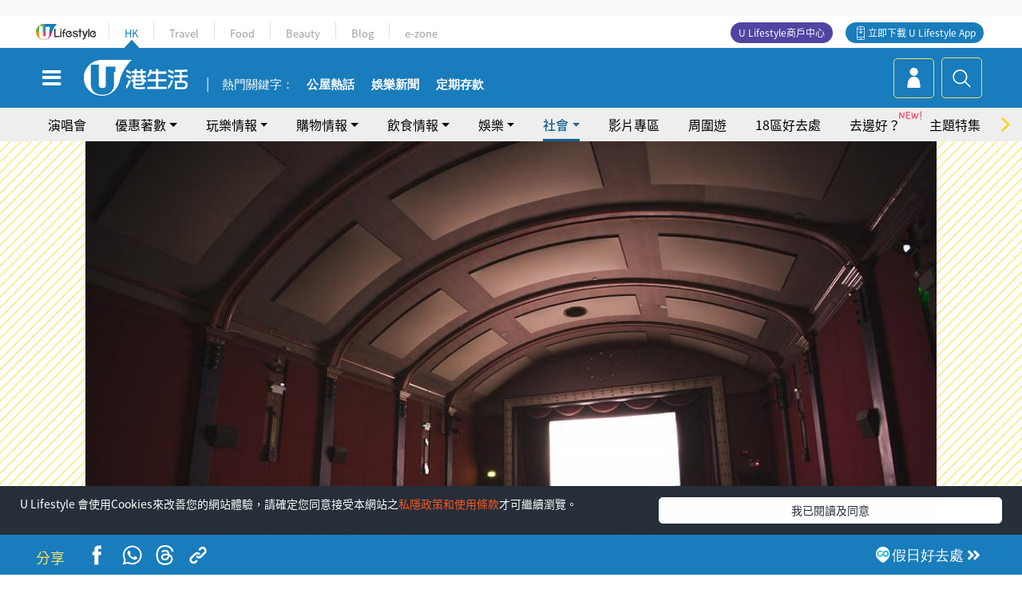

--- FILE ---
content_type: text/html; charset=UTF-8
request_url: https://hk.ulifestyle.com.hk/topic/detail/212045
body_size: 28891
content:
<!DOCTYPE html>
<html lang="zh-hk" xml:lang="zh-hk" xmlns="http://www.w3.org/1999/xhtml" xmlns:fb="http://ogp.me/ns/fb#">
<head>
<meta charset="utf-8">
<meta http-equiv="X-UA-Compatible" content="IE=edge">
<meta name="viewport" content="width=device-width, initial-scale=1.0, maximum-scale=1.0, user-scalable=0" />
<!-- The above 3 meta tags *must* come first in the head; any other head content must come *after* these tags -->
<title>睇恐怖片可以減肥 研究：睇1套恐怖片等同行路30分鐘 10大消耗卡路里電影推介 | UHK 港生活</title>
<meta name="keywords" content="跑步, 英國, 運動, 運動, 電影, 恐怖片, 減肥, 異形, 研究, 恐怖片, 鬼片, 減肥, 電影, 煲劇">
<meta name="description" content="不少人為減肥做運動和節食，更出盡奇招法寶務求瘦身！過去英國有研究發現睇恐怖片都可以達至做運動般消耗卡路里的效果，簡單看電影都可以減肥，看一部恐怖片更等於走路30分鐘，更推介10部最易消耗卡路里的電影，即刻一齊睇睇！">
<meta name="publisher" content="港生活">
<meta name="author" content="Femi Cheung">
<meta name="title" content="睇恐怖片可以減肥 研究：睇1套恐怖片等同行路30分鐘 10大消耗卡路里電影推介">
<meta name="thumbnail" content="https://resource02.ulifestyle.com.hk/ulcms/content/article/ogimage/uhk/topic/202008/20200820120032_1_uhk-link-post-guideline-fb-2-copy.jpg">
<link rel="shortcut icon" type="image/x-icon" href="/media/rv/images/ico/uhk.ico">
<link rel="icon" type="image/x-icon" href="/media/rv/images/ico/uhk.ico">
<link rel="apple-touch-icon" href="/media/rv/images/global/HK-120.png">
<link rel="apple-touch-icon" sizes="152x152" href="/media/rv/images/global/HK-152.png">
<link rel="apple-touch-icon" sizes="167x167" href="/media/rv/images/global/HK-167.png">
<link rel="apple-touch-icon" sizes="180x180" href="/media/rv/images/global/HK-180.png">
<meta name="robots" content="max-image-preview:large"><meta property="og:title" content="睇恐怖片可以減肥 研究：睇1套恐怖片等同行路30分鐘 10大消耗卡路里電影推介"/>
<meta property="og:type" content="article"/>
<meta property="og:site_name" content="UHK 港生活"/>
<meta property="og:description" content="不少人為減肥做運動和節食，更出盡奇招法寶務求瘦身！過去英國有研究發現睇恐怖片都可以達至做運動般消耗卡路里的效果，簡單看電影都可以減肥，看一部恐怖片更等於走路30分鐘，更推介10部最易消耗卡路里的電影，即刻一齊睇睇！">
<meta property="article:publisher" content="https://www.facebook.com/hk.ulifestyle.com.hk/">
<meta property="article:author" content="https://www.facebook.com/hk.ulifestyle.com.hk/">
<meta property="og:image" content="https://resource02.ulifestyle.com.hk/ulcms/content/article/ogimage/uhk/topic/202008/20200820120032_1_uhk-link-post-guideline-fb-2-copy.jpg" />
<meta property="og:image:width" content="1200" />
<meta property="og:image:height" content="630" />
<meta property="og:url" content="https://hk.ulifestyle.com.hk/topic/detail/212045/睇恐怖片可以減肥-研究-睇1套恐怖片等同行路30分鐘-10大消耗卡路里電影推介" />
<link rel="canonical" href="https://hk.ulifestyle.com.hk/topic/detail/212045/%E7%9D%87%E6%81%90%E6%80%96%E7%89%87%E5%8F%AF%E4%BB%A5%E6%B8%9B%E8%82%A5-%E7%A0%94%E7%A9%B6-%E7%9D%871%E5%A5%97%E6%81%90%E6%80%96%E7%89%87%E7%AD%89%E5%90%8C%E8%A1%8C%E8%B7%AF30%E5%88%86%E9%90%98-10%E5%A4%A7%E6%B6%88%E8%80%97%E5%8D%A1%E8%B7%AF%E9%87%8C%E9%9B%BB%E5%BD%B1%E6%8E%A8%E4%BB%8B">

<meta property="fb:app_id" content="693038404112139" />
<meta property="fb:pages" content="835266909851002">

<!-- Mobile app -->
<meta property="al:ios:url" content="fbulapp://hk.ulifestyle.com.hk/topic/detail/212045"/>
<meta property="al:ios:app_store_id" content="511267431"/>
<meta property="al:ios:app_name" content="U Lifestyle：最Hit優惠及生活資訊平台"/>
<meta property="al:android:url" content="fbulapp://hk.ulifestyle.com.hk/topic/detail/212045"/>
<meta property="al:android:package" content="com.hket.android.up"/>


<meta property="article:published_time" content="2020-08-21T00:50:00+0800" />
<meta property="article:modified_time" content="2020-08-20T14:15:17+0800" />

 
<meta property="al:web:should_fallback" content="true"/>

		<link rel="alternate" type="application/rss+xml" href="https://hk.ulifestyle.com.hk/server/ul/rss/googlenews/filmtv.html" />
		<link rel="alternate" type="application/rss+xml" href="https://hk.ulifestyle.com.hk/server/ul/rss/googlenews/topic.html" />
	    <link rel="preload" href="" as="image" />    <link rel="preload" href="https://resource02.ulifestyle.com.hk/ulcms/content/article/thumbnail/1280x720/uhk/topic/202008/20200820113540_0_jake-hills-23let4hxj-u-unsplash.jpg" as="image" />
<script async src="https://securepubads.g.doubleclick.net/tag/js/gpt.js"></script>

<link rel="preload" href="/media/rv/images/global/default1024x576.jpg" as="image">
<link rel="preload" href="" as="image">
<link rel="stylesheet" href="/media/rv/css/hk-critical-css.min.css?v=202601041313"/>


<script type='text/javascript'>var googletag = googletag || {};googletag.cmd = googletag.cmd || [];
window.gptAdSlots = [];window.responsiveAdSlots = [];window.responsiveAdSlots['desktop'] = [];window.responsiveAdSlots['mobile'] = [];var ad_formalTag = ["\u5be6\u9ad4\u8a5e","\u9ad4\u80b2\u9805\u76ee","\u8dd1\u6b65","\u5be6\u9ad4\u8a5e","\u5730\u57df\u53ca\u5730\u5340","\u82f1\u570b","\u5be6\u9ad4\u8a5e","\u8208\u8da3","\u904b\u52d5","\u9ad4\u80b2","\u904b\u52d5","\u5a1b\u6a02","\u6d3b\u52d5\u53ca\u7bc0\u76ee","\u96fb\u5f71","\u5be6\u9ad4\u8a5e","\u7247\u7a2e","\u6050\u6016\u7247","\u5065\u5eb7\u91ab\u7642","\u5065\u5eb7\u990a\u751f","\u6e1b\u80a5","\u5be6\u9ad4\u8a5e","\u96fb\u8996\uff0f\u96fb\u5f71\uff0f\u96fb\u53f0\u7bc0\u76ee\u540d","\u7570\u5f62"];var ad_keywordTag = ["\u6d88\u8017","Westminster","\u6e2c\u91cf","\u9748\u7570\u9304","\u4e94\u4f4d","\u7684\u7814\u7a76","\u767c\u73fe","\u904b\u52d5","\u82f1\u570b","\u89c0\u770b","\u6050\u6016\u7247","\u5718\u968a","\u7814\u7a76","\u4f86\u6e90","\u4e00\u90e8","\u6e1b\u80a5","\u6578\u64da","\u9080\u8acb","\u6c27\u6c23","\u5361\u8def","\u96fb\u5f71","\u9032\u884c","\u5348\u591c","\u904e\u53bb","\u651d\u53d6","\u5fc3\u8df3","\u91cf\u548c","\u6392\u51fa","\u4e8c\u6c27\u5316\u78b3","\u6050\u6016\u96fb\u5f71","\u5361\u8def\u91cc","brightside","\u6b7b\u4ea1","clinicalnews","\u901f\u7387"];var ad_section = ["\u751f\u6d3b\u8a71\u984c","\u96fb\u5f71\u5287\u96c6"];googletag.cmd.push(function() {var mappingdiv_gpt_ad_1472555377034_1_1769105912 = googletag.sizeMapping().addSize([320, 200], [[300,250],[300,100]]).addSize([768, 200], [[728, 90]]).addSize([992, 200], [[728, 90],[970, 90], [970, 160], [970, 250]]).build();var slotdiv_gpt_ad_1472555377034_1_1769105912 = googletag.defineSlot('/183518426/UHK2_WebRP_ArticleDetails_Fixed1', [[300, 100], [300, 250], [728, 90], [970, 90], [970, 160], [970, 250]], 'div-gpt-ad-1501057686719-1-1769105912').defineSizeMapping(mappingdiv_gpt_ad_1472555377034_1_1769105912).addService(googletag.pubads()).setTargeting("article_id", "212045").setTargeting("formal_tag", ad_formalTag).setTargeting("keyword", ad_keywordTag).setTargeting("section", ad_section);
				window.gptAdSlots.push(slotdiv_gpt_ad_1472555377034_1_1769105912);
googletag.pubads().enableSingleRequest();
googletag.enableServices();
});</script><!-- Begin comScore Tag -->
<script>
  var _comscore = _comscore || [];
  _comscore.push({ c1: "2", c2: "17810411" });
  (function() {
    var s = document.createElement("script"), el = document.getElementsByTagName("script")[0]; s.async = true;
    s.src = (document.location.protocol == "https:" ? "https://sb" : "http://b") + ".scorecardresearch.com/beacon.js";
    el.parentNode.insertBefore(s, el);
  })();
</script>
<noscript>
  <img src="http://b.scorecardresearch.com/p?c1=2&c2=17810411&cv=2.0&cj=1" />
</noscript>
<!-- End comScore Tag -->
</head><body>
<!-- dataLayer -->
<script>
  window.dataLayer = window.dataLayer || [];
      window.dataLayer.push({
	          'matomositeid': '6',
            'appsflyer' :{
                'smartBannerCode' : 'aef5d48e-6055-400f-a7f3-72c791609c6b'
            },
            'ga4measurementid' : 'G-PNGL2FGGQE',
    });
    
			window.dataLayer.push({
				'ga4': {
					'event_name': 'page_view',
					'author': 'Femi Cheung',
					'category': '好去處',
					'channel':'uhk',
					'content': {
						'id': '212045',
						'type': 'article'
					},
					'publishdate': '2020-08-21 00:50:00',
					'service': 'article',
					'taglist': '研究,恐怖片,鬼片,減肥,電影,煲劇,跑步,英國,運動,異形',
					'video': {
						'program': 'NA'
					},
					'primary': {
						'main': '生活話題',
						'sub': '電影劇集'
					},
					'pageurl': 'https://hk.ulifestyle.com.hk/topic/detail/212045/%E7%9D%87%E6%81%90%E6%80%96%E7%89%87%E5%8F%AF%E4%BB%A5%E6%B8%9B%E8%82%A5-%E7%A0%94%E7%A9%B6-%E7%9D%871%E5%A5%97%E6%81%90%E6%80%96%E7%89%87%E7%AD%89%E5%90%8C%E8%A1%8C%E8%B7%AF30%E5%88%86%E9%90%98-10%E5%A4%A7%E6%B6%88%E8%80%97%E5%8D%A1%E8%B7%AF%E9%87%8C%E9%9B%BB%E5%BD%B1%E6%8E%A8%E4%BB%8B',
                    'text': 'NA',
					'screen': 'NA',
					'pagename': '睇恐怖片可以減肥 研究：睇1套恐怖片等同行路30分鐘 10大消耗卡路里電影推介 | UHK 港生活',
					'experiment': document.body.dataset.experiment,
					'utm': 'NA'
				}
			});  </script>

<script>
  (function(i,s,o,g,r,a,m){i['GoogleAnalyticsObject']=r;i[r]=i[r]||function(){
  (i[r].q=i[r].q||[]).push(arguments)},i[r].l=1*new Date();a=s.createElement(o),
  m=s.getElementsByTagName(o)[0];a.async=1;a.src=g;m.parentNode.insertBefore(a,m)
  })(window,document,'script','//www.google-analytics.com/analytics.js','ga');

  ga('create', 'UA-45611067-1', 'ulifestyle.com.hk');
  ga('require', 'GTM-MCVXDG6');
  
  ga('set', { 'dimension11': 'Femi Cheung', 'dimension13': '實體詞,電視／電影／電台節目名,異形,健康醫療,健康養生,減肥,片種,恐怖片,娛樂,活動及節目,電影,體育,運動,興趣,地域及地區,英國,體育項目,跑步,研究,鬼片,煲劇', 'dimension14': '2020/08/21' });  
  ga('send', 'pageview');
	
</script>
<!-- Google Tag Manager -->
<noscript><iframe src="//www.googletagmanager.com/ns.html?id=GTM-KGZHX8"
height="0" width="0" style="display:none;visibility:hidden"></iframe></noscript>
<script>(function(w,d,s,l,i){w[l]=w[l]||[];w[l].push({'gtm.start':
new Date().getTime(),event:'gtm.js'});var f=d.getElementsByTagName(s)[0],
j=d.createElement(s),dl=l!='dataLayer'?'&l='+l:'';j.async=true;j.src=
'//www.googletagmanager.com/gtm.js?id='+i+dl;f.parentNode.insertBefore(j,f);
})(window,document,'script','dataLayer','GTM-KGZHX8');</script>
<!-- End Google Tag Manager -->
<!-- DFP campaign -->
<script>
function getCookie(key) {
var ck = document.cookie.split(';');
for (var i = 0; i < ck.length; i++) {
var item = ck[i].replace(/^[\s\uFEFF\xA0]+|[\s\uFEFF\xA0]+$/g, '');
if ((new RegExp('^' + key + '=')).test(item)) {
return item.replace(/^[^=]+=/, '');
}
}
return undefined;
}
var hket_tm = getCookie('hket_tm');
if (hket_tm != null) {
var audience = hket_tm.substr(hket_tm.indexOf(',') + 1);
if (audience != null) {
googletag.cmd.push(function() {
googletag.pubads().setTargeting("audience", audience);
});
}
}
</script>
<!-- End DFP campaign -->

<!-- Matomo -->
<script type="text/javascript">
  var _paq = _paq || [];
  /* tracker methods like "setCustomDimension" should be called before "trackPageView" */
  if(getCookie('_AISID_')){
    _paq.push(['setUserId', getCookie('_AISID_')]);
  }
  _paq.push(['setCustomDimension', customDimensionId = 1, customDimensionValue = 'uhk']);
  _paq.push(['setCustomDimension', customDimensionId = 2, customDimensionValue = 212045]);
    (function() {
		var u="//dw.hketgroup.com/analysis01/";
    _paq.push(['setTrackerUrl', u+'piwik.php']);
    _paq.push(['setSiteId', '6']);
    var d=document, g=d.createElement('script'), s=d.getElementsByTagName('script')[0];
    g.type='text/javascript'; g.async=true; g.defer=true; g.src=u+'piwik.js'; s.parentNode.insertBefore(g,s);
  })();
</script>
<!-- End Matomo Code --><!-- start header -->

<!-- Slide menu-->
<nav class="menu">
    <div class="ul-branding">
        <div class="ul-logo">
            <a href="https://www.ulifestyle.com.hk">
                 <img src="/media/rv/images/global/ul-logo.svg?v=2" alt="" height="20" />
            </a>
        </div>
        <div class="right">
            <button class="navbar-toggler pull-xs-left" id="close-mobile-menu" type="button">
                <i class="fa fa-times" aria-hidden="true"></i>
            </button>
        </div>
    </div>
    <div class="channel-indicator">
        <div class="all-channels">
																					<div class="channel hk-active"><a href="https://hk.ulifestyle.com.hk" title="HK">HK</a></div>
																		<div class="channel"><a href="https://travel.ulifestyle.com.hk" title="Travel">Travel</a></div>
																		<div class="channel"><a href="https://food.ulifestyle.com.hk" title="Food">Food</a></div>
																		<div class="channel"><a href="https://beauty.ulifestyle.com.hk" title="Beauty">Beauty</a></div>
																		<div class="channel"><a href="http://blog.ulifestyle.com.hk" title="Blog">Blog</a></div>
																		<div class="channel"><a href="https://ezone.ulifestyle.com.hk/" title="e-zone">e-zone</a></div>
								        </div>
      <div class="hk-tagline">港玩港食港生活</div>
    </div>
    <div class="inner"  bgcolor="" >
        <ul class="content-section">
					<li>
                    <i>&nbsp;</i><a href="https://www.ulifestyle.com.hk/member">會員登入</a>/ <a href="https://www.ulifestyle.com.hk/member">登記</a>
                    <div class="fb-login"><a href="https://login.ulifestyle.com.hk/cas/login?autoFacebookLogin=true&service=https%3A%2F%2Fhk.ulifestyle.com.hk%3A443%2Faccount.html%3Faction%3Dlogin" style="line-height:0px;"><img src="/media/rv/images/global/btn-fb-login.png" width="52" height="20"></a></div>
                    <div class="fb-login"><a href="https://login.ulifestyle.com.hk/cas/login?autoGoogleLogin=true&service=https%3A%2F%2Fhk.ulifestyle.com.hk%3A443%2Faccount.html%3Faction%3Dlogin" style="line-height:0px;"><img src="/media/rv/images/global/btn-google-login.png" width="51" height="20"></a></div>
                </li><li><i>&nbsp;</i><a href="/category/101/玩樂情報" onclick="menuOnClickHandler('Left Menu Button 1',$(this).html());">玩樂情報</a></li><li><i>&nbsp;</i><a href="/category/102/購物情報" onclick="menuOnClickHandler('Left Menu Button 2',$(this).html());">購物情報</a></li><li><i>&nbsp;</i><a href="/category/103/飲食情報" onclick="menuOnClickHandler('Left Menu Button 3',$(this).html());">飲食情報</a></li><li><i>&nbsp;</i><a href="/offer/105/優惠著數" onclick="menuOnClickHandler('Left Menu Button 4',$(this).html());">優惠著數</a></li><li><i>&nbsp;</i><a href="/topic" onclick="menuOnClickHandler('Left Menu Button 5',$(this).html());">熱話</a></li><li><i>&nbsp;</i><a href="/theme" onclick="menuOnClickHandler('Left Menu Button 6',$(this).html());">主題特集</a></li><li><i>&nbsp;</i><a href="/tour" onclick="menuOnClickHandler('Left Menu Button 7',$(this).html());">周圍遊</a></li><li><i>&nbsp;</i><a href="/district" onclick="menuOnClickHandler('Left Menu Button 8',$(this).html());">18區好去處</a></li><li><i>&nbsp;</i><a href="/app" onclick="menuOnClickHandler('Left Menu Button 9',$(this).html());">App獨家</a></li><li><i>&nbsp;</i><a href="https://www.ulifestyle.com.hk/community/theme/%E6%89%93%E5%8D%A1%E7%86%B1%E9%BB%9E/f837a072-21ec-4184-8318-4aee1abb2f95?utm_source=hamburgermenu&utm_medium=website&utm_content=uhk" onclick="menuOnClickHandler('Left Menu Button 10',$(this).html());">去邊好？</a></li><li><i>&nbsp;</i><a href="/video" onclick="menuOnClickHandler('Left Menu Button 11',$(this).html());">影片專區</a></li>
		        </ul>
        <ul class="other-section">
            <li><i>&nbsp;</i><a target="_blank" href="https://www.ulifestyle.com.hk/member/campaign?channel=uhk&utm_source=hamburgermenu&utm_medium=website&utm_content=uhk" onclick="menuOnClickHandler('Left Menu Button ',$(this).html());">會員活動</a></li>
            <li><i>&nbsp;</i><a target="_blank" href="https://www.ulifestyle.com.hk/member/jetsoreward?channel=uhk&utm_source=hamburgermenu&utm_medium=website&utm_content=uhk" onclick="menuOnClickHandler('Left Menu Button 1',$(this).html());">專享優惠</a></li>
            <li><i>&nbsp;</i><a target="_blank" href="https://www.ulifestyle.com.hk/member/newsletter?channel=uhk&utm_source=hamburgermenu&utm_medium=website&utm_content=uhk" onclick="menuOnClickHandler('Left Menu Button 2',$(this).html());">會員通訊</a></li>
            <li><i>&nbsp;</i><a target="_blank" href="https://www.ulifestyle.com.hk/merchantcenter/recruit/?utm_source=hamburgermenu&utm_medium=website&utm_campaign=merchantcenter&utm_content=uhk" onclick="menuOnClickHandler('Left Menu Button 3',$(this).html());">U Lifestyle商戶中心</a></li>
            <li><i>&nbsp;</i><a href="https://www.ulifestyle.com.hk/aboutus" onclick="menuOnClickHandler('Left Menu Button 4',$(this).html());">關於我們</a></li>
        </ul>
        <div class="mobile-menu-bottom">
            <div class="row">
                <div class="col-12">
                    <span>關注我們</span>
                </div>
                <div class="col-12">
                    <div class="button"><a class="ga4 ga4-social-follow" href="https://www.facebook.com/hk.ulifestyle.com.hk"><i class="fa fa-facebook" aria-hidden="true"></i></a></div>
                    <div class="button"><a class="ga4 ga4-social-follow" href="https://www.instagram.com/ulifestylehk/"><i class="fa fa-instagram" aria-hidden="true"></i></a></div>
                    <div class="button"><a class="ga4 ga4-social-follow" href="https://www.youtube.com/c/HK港生活ULifestylehk"><i class="fa fa-youtube-play" aria-hidden="true"></i></a></div>
                    <div class="button"><a class="ga4 ga4-social-follow" href="https://t.me/ulifestylechannel"><i class="fa fa-telegram" aria-hidden="true"></i></a></div>  
                </div>
                <div class="col-12">
                    <span>立即下載U Lifestyle手機應用程式</span>
                </div>
				<div class="apps-download col-12">
					<a href="https://resource02.ulifestyle.com.hk/ulapp/deeplink.html?utm_source=hamburgerios&utm_medium=website&utm_campaign=uhk_hamburgerios&ct=uhk_hamburgerios&utm_content=uhk&link=https%3A%2F%2Fwww.ulifestyle.com.hk%2Flog%2Foutgoing%3Futm_source%3Dhamburgerios%26utm_medium%3Dwebsite%26utm_campaign%3Duhk_hamburgerios%26ct%3Duhk_hamburgerios%26utm_content%3Duhk%26next%3Dhttps%3A%2F%2Fapps.apple.com%2Fhk%2Fapp%2Fu-lifestyle%2Fid511267431" target="_blank" onclick="ga('send','event','Hamburger Menu','App Store Download Button',window.location.href);" data-function="ios"><img class="apps" src="/media/rv/images/global/AppStore.png" style="display:inline-block; vertical-align:middle" alt="App Store" width="109" height="40"></a>
                    <a href="https://resource02.ulifestyle.com.hk/ulapp/deeplink.html?utm_source=hamburgerandroid&utm_medium=website&utm_campaign=uhk_hamburgerandroid&ct=uhk_hamburgerandroid&utm_content=uhk&link=https%3A%2F%2Fwww.ulifestyle.com.hk%2Flog%2Foutgoing%3Futm_source%3Dhamburgerandroid%26utm_medium%3Dwebsite%26utm_campaign%3Duhk_hamburgerandroid%26ct%3Duhk_hamburgerandroid%26utm_content%3Duhk%26next%3Dhttps%3A%2F%2Fplay.google.com%2Fstore%2Fapps%2Fdetails%3Fid%3Dcom.hket.android.up%26hl%3Dzh_HK" target="_blank" onclick="ga('send','event','Hamburger Menu','Google Play Download Button',window.location.href);" data-function="android"><img class="apps" src="/media/rv/images/global/Google_Play.png" style="display:inline-block; vertical-align:middle" alt="Play Store" width="135" height="40">
                    </a>
                </div>
                <div class="clear"></div>
            </div>
            <div class="col-12">
                <span class="copyright">香港經濟日報版權所有©2026</span>
            </div>
            <div class="clear"></div>
        </div>
    </div>
</nav>
<!--/ Slide menu-->

<div class="site-container">
  <div class="site-pusher">
    <!--bg-hkblue-->

<header>
	<section class="bg-light">
        <div class="ad-zone-desktop" data-for="top-banner" align="center">
            <div class="ad-zone" data-banner-id="top-banner">
                <div id='div-gpt-ad-1501057686719-1-1769105912' >
<script type='text/javascript'>
//googletag.cmd.push(function() { googletag.display('div-gpt-ad-1501057686719-1-1769105912'); });
</script>
</div>            </div>
        </div>
    </section>
    <div id="desktop-channel-indicator" class="container">
    <!-- ul Menu -->
        <div id="ul-menu" class="">
            <div class="logo"><a href="https://www.ulifestyle.com.hk"><img src="/media/rv/images/global/ul-logo.svg?v=2" alt="" height="20" /></a></div>
            <div class="all-channels">
																			<div class="v-line"></div>
					<div class="channel"><a href="https://hk.ulifestyle.com.hk" title="HK">HK</a></div>
																<div class="v-line"></div>
					<div class="channel"><a href="https://travel.ulifestyle.com.hk" title="Travel">Travel</a></div>
																<div class="v-line"></div>
					<div class="channel"><a href="https://food.ulifestyle.com.hk" title="Food">Food</a></div>
																<div class="v-line"></div>
					<div class="channel"><a href="https://beauty.ulifestyle.com.hk" title="Beauty">Beauty</a></div>
																<div class="v-line"></div>
					<div class="channel"><a href="http://blog.ulifestyle.com.hk" title="Blog">Blog</a></div>
																<div class="v-line"></div>
					<div class="channel"><a href="https://ezone.ulifestyle.com.hk/" title="e-zone">e-zone</a></div>
										</div>
    		<div class="UHK appdownload">
				<i class="icon"></i><a class="ga4-download" href="https://resource02.ulifestyle.com.hk/ulapp/deeplink.html?link=https%3A%2F%2Fwww.ulifestyle.com.hk%2Flog%2Foutgoing%3Futm_source%3Dtopbutton%26utm_medium%3Dwebsite%26utm_campaign%3Duhk_topbutton%26utm_content%3Duhk%26next%3Dhttp%3A%2F%2Fhk.ulifestyle.com.hk%2Fhtml%2Fedm%2FappLanding&ct=uhk_topbutton&utm_campaign=uhk_topbutton" title="立即下載 U Lifestyle App" target="_blank" onclick="ga('send','event','Top Bar','下載U Lifestyle App',window.location.href);ga4click(this);">立即下載 U Lifestyle App</a>
			</div>
			<div class="appdownload" style="background-color:#4e45a3">
				<a href="https://www.ulifestyle.com.hk/merchantcenter/recruit/?utm_source=topbutton&utm_medium=website&utm_campaign=merchantcenter&utm_content=uhk&ct=merchantcenter&utm_campaign=merchantcenter " title="ULifestyle商戶中心" target="_blank">U Lifestyle商戶中心</a>
			</div>
        </div>
    </div>
    <!-- /.ul menu -->
    <div class="clear"></div>
</header>

    <!-- Global Menu -->
    <div id="global-menu">
		<div id="global-menu-wrapper" style="position:relative;">
			<!-- Keyword Search -->
			<div id="keyword-search">
				<div class="container">
					<div class="inner">
						<div id="globalsearch-widget" class="col-sm-8 col-md-8 col-lg-8 col-xl-8 pull-right">  
							<div class="sumbit-section">
							<!-- keyword input -->
								<div class="col-sm-12 col-md-12 col-lg-12 col-xl-12 pull-right no-padding">
									<form id="global-search-form" action="https://hk.ulifestyle.com.hk/search" method="get" autocomplete="off">
										<div class="globalsearch-input">
											<div class="input-select autocomplete">
												<input type="text" name="q" id="keywordsearch" placeholder="輸入關鍵字" itemprop="query-input">
												<span class="underline"></span>
											</div>
											<div class="close-section">
												<button class="navbar-toggler pull-xs-left" id="close-mobile-search" type="button"><img src="/media/rv/images/global/close-01.jpg" width="54" height="54"></button>
											</div>
										</div>
										<button id="global-search-submit" type="submit" onclick="searchBtnHandler('Keyword Search Button',window.location.href);">搜尋</button>
									</form>
								</div>
								<div class="clear"></div>
							</div>
							<div class="clear"></div>
						</div>
						<div class="suggest-search col-sm-4 col-md-4 col-lg-4 col-xl-4 pull-left">
							<h5>熱門搜尋:</h5>
							<ul class="tag-btn">
																									<li><a href="https://bit.ly/49IqkG6" onclick="searchBtnHandler('Hot Search Items',$(this).attr('href'));">打卡攻略持續更新</a></li><li><a href="https://bit.ly/4bPnTn3" onclick="searchBtnHandler('Hot Search Items',$(this).attr('href'));">美食社群熱話</a></li><li><a href="https://resource02.ulifestyle.com.hk/ulapp/deeplink.html?link=https%3A%2F%2Fwww.ulifestyle.com.hk%2Flog%2Foutgoing%3Futm_source%3Dhotsearch%26utm_medium%3Dwebsite%26utm_content%3Duhk%26next%3Dhttp%3A%2F%2Fhk.ulifestyle.com.hk%2Fhtml%2Fedm%2FappLanding&ct=uhk_hotsearch&utm_campaign=uhk_hotsearch" onclick="searchBtnHandler('Hot Search Items',$(this).attr('href'));">ULifestyle應用程式</a></li><li><a href="https://resource02.ulifestyle.com.hk/ulapp/deeplink.html?link=https%3A%2F%2Fwww.ulifestyle.com.hk%2Flog%2Foutgoing%3Futm_source%3Dsearch%26utm_medium%3Dwebsite%26utm_campaign%3Duhk_flashjetso%26utm_content%3Duhk%26next%3Dulapp%3A%2F%2Fwww.ulifestyle.com.hk%2Freward_list%2F42&ct=uhk_flashjetso&utm_campaign=uhk_flashjetso" onclick="searchBtnHandler('Hot Search Items',$(this).attr('href'));">限時搶</a></li><li><a href="https://resource02.ulifestyle.com.hk/ulapp/deeplink.html?link=https%3A%2F%2Fwww.ulifestyle.com.hk%2Flog%2Foutgoing%3Futm_source%3Dhotsearch%26utm_medium%3Dwebsite%26utm_campaign%3Dujetso%26utm_content%3Duhk%26next%3Dulapp%3A%2F%2Fwww.ulifestyle.com.hk%2Fjetso_market_list&ct=uhk_hotsearch&utm_campaign=uhk_hotsearch" onclick="searchBtnHandler('Hot Search Items',$(this).attr('href'));">UJetso禮物放送</a></li><li><a href="https://www.ulifestyle.com.hk/merchantcenter/recruit/?utm_source=search&utm_medium=website&utm_campaign=merchantcenter&utm_content=uhk&ct=merchantcenter&utm_campaign=merchantcenter" onclick="searchBtnHandler('Hot Search Items',$(this).attr('href'));">U Lifestyle商戶中心</a></li><li><a href="https://hk.ulifestyle.com.hk/search?q=%E6%B8%9B%E5%83%B9%E5%84%AA%E6%83%A0" onclick="searchBtnHandler('Hot Search Items',$(this).attr('href'));">減價優惠</a></li><li><a href="https://hk.ulifestyle.com.hk/district" onclick="searchBtnHandler('Hot Search Items',$(this).attr('href'));">香港好去處</a></li><li><a href="https://hk.ulifestyle.com.hk/activity/detail/20038711/2024%E8%A6%AA%E5%AD%90%E5%A5%BD%E5%8E%BB%E8%99%95-%E9%A6%99%E6%B8%AF%E8%A6%AA%E5%AD%90%E5%A5%BD%E5%8E%BB%E8%99%95%E6%8E%A8%E8%96%A6-%E5%B7%A5%E4%BD%9C%E5%9D%8A-%E5%AE%A4%E5%85%A7%E9%81%8A%E6%A8%82%E5%A0%B4-%E6%88%B6%E5%A4%96%E6%94%BE%E9%9B%BB%E6%B4%BB%E5%8B%95/2" onclick="searchBtnHandler('Hot Search Items',$(this).attr('href'));">親子好去處</a></li><li><a href="https://hk.ulifestyle.com.hk/activity/detail/20030149/%E7%94%9F%E6%97%A5%E5%8E%BB%E9%82%8A%E5%A5%BD-%E9%A6%99%E6%B8%AF%E7%94%9F%E6%97%A5%E5%A5%BD%E5%8E%BB%E8%99%95%E5%8F%8A%E6%85%B6%E7%A5%9D%E7%94%9F%E6%97%A5%E6%B4%BB%E5%8B%95-%E9%99%84%E5%A3%BD%E6%98%9F%E5%84%AA%E6%83%A0" onclick="searchBtnHandler('Hot Search Items',$(this).attr('href'));">生日好去處及優惠</a></li>
																<style>
									.suggest-search > ul > li:nth-child(n+11){
										display: none;
									}
								</style>
							</ul>
							<div class="clear"></div>
						</div>
					</div>
				</div>
			</div>
			<!--/. Keyword Search -->
			<div class="container">
				<div id="global-left">
					<button class="navbar-toggler pull-xs-left" id="navbarSideButton" type="button"><i class="fa fa-bars" aria-hidden="true"></i></button>
				</div>
				<div id="global-center" class="ha-header-front">
					<div class="logo">
						<a href="https://hk.ulifestyle.com.hk"><img src="/media/rv/images/global/hk-logo.svg?v=3" width="132" height="45"></a>
					</div>
															<section id="global-menu-hotsearch-keywords">
						<div class="container min-scroll-b">
							<ul class="owl-carousel" id="global-menu-hotsearch-keywords-owl-carousel">
							<li class="item">
								<p class="" style="">熱門關鍵字：</p>
							</li>
															<li class="item">
									<a class="ga4 ga4-hot-keyword-tap" target="_blank" href="https://hk.ulifestyle.com.hk/ftag/12001/%E5%85%AC%E5%B1%8B" data-position="熱門關鍵字">公屋熱話</a>
								</li>
															<li class="item">
									<a class="ga4 ga4-hot-keyword-tap" target="_blank" href="https://hk.ulifestyle.com.hk/category/10415/%E5%A8%9B%E6%A8%82" data-position="熱門關鍵字">娛樂新聞</a>
								</li>
															<li class="item">
									<a class="ga4 ga4-hot-keyword-tap" target="_blank" href="https://hk.ulifestyle.com.hk/category/10404/%E7%90%86%E8%B2%A1" data-position="熱門關鍵字">定期存款</a>
								</li>
														</ul>
						</div>
						<div class="clear"></div>
					</section>
									</div>
				<div id="global-right">
									<a class="login" href="https://www.ulifestyle.com.hk/member"><i class="icon topuser" aria-hidden="true"></i></a>
									<a class="search ga4-search" class="navbar-toggler pull-xs-left" id="search-keyword-btn" href="javascript: voild(0);" onclick="searchBtnHandler('Global Search Button',window.location.href);ga4click(this);"><i class="icon topsearch" aria-hidden="true"></i></a>
				</div>
			</div>
		</div>
    </div>
<!-- Section Nav -->
<section id="section-bar" style="position:relative;height: 42px;">
	<div class="container min-scroll-b">
		<ul class="owl-carousel" id="section-bar-owl-carousel" style="display:block!important;">
		
								<li class="item ">
													<a class="ga4 ga4-menu-bar-tap "  href="https://ugo-hk.com/concert-calendar" onclick="menuOnClickHandler('Top Menu Button 1',$(this).html());">演唱會</a>
							</li>
								<li class="item ">
													<a class="ga4 ga4-menu-bar-tap  dropdown-toggle dropdown-1"  aria-expanded="false" data-dropdown="1">優惠著數</a>
												</li>
								<li class="item ">
													<a class="ga4 ga4-menu-bar-tap  dropdown-toggle dropdown-2"  aria-expanded="false" data-dropdown="2">玩樂情報</a>
												</li>
								<li class="item ">
													<a class="ga4 ga4-menu-bar-tap  dropdown-toggle dropdown-3"  aria-expanded="false" data-dropdown="3">購物情報</a>
												</li>
								<li class="item ">
													<a class="ga4 ga4-menu-bar-tap  dropdown-toggle dropdown-4"  aria-expanded="false" data-dropdown="4">飲食情報</a>
												</li>
								<li class="item ">
													<a class="ga4 ga4-menu-bar-tap  dropdown-toggle dropdown-5"  aria-expanded="false" data-dropdown="5">娛樂</a>
												</li>
								<li class="item current">
													<a class="ga4 ga4-menu-bar-tap  dropdown-toggle dropdown-6"  aria-expanded="false" data-dropdown="6">社會</a>
												</li>
								<li class="item ">
													<a class="ga4 ga4-menu-bar-tap "  href="/video" onclick="menuOnClickHandler('Top Menu Button 8',$(this).html());">影片專區</a>
							</li>
								<li class="item ">
													<a class="ga4 ga4-menu-bar-tap "  href="/tour" onclick="menuOnClickHandler('Top Menu Button 9',$(this).html());">周圍遊</a>
							</li>
								<li class="item ">
													<a class="ga4 ga4-menu-bar-tap "  target="_blank"  href="/district" onclick="menuOnClickHandler('Top Menu Button 10',$(this).html());">18區好去處</a>
							</li>
								<li class="item ">
				<style>ul#section-bar-owl-carousel .item{position:relative;}</style><img src="https://blog.ulifestyle.com.hk/assets/image/NEW.gif" style="opacity: 1;position: absolute;top: 3px;right: -18px;width: 32px;">									<a class="ga4 ga4-menu-bar-tap ga4-button-tap" data-utm="uhkmenubar"  href="https://www.ulifestyle.com.hk/community/theme/%E6%89%93%E5%8D%A1%E7%86%B1%E9%BB%9E/f837a072-21ec-4184-8318-4aee1abb2f95?utm_source=sectionbar&utm_medium=website&utm_content=uhk" onclick="menuOnClickHandler('Top Menu Button 11',$(this).html());">去邊好？</a>
							</li>
								<li class="item ">
													<a class="ga4 ga4-menu-bar-tap "  href="/theme" onclick="menuOnClickHandler('Top Menu Button 12',$(this).html());">主題特集</a>
							</li>
								<li class="item ">
													<a class="ga4 ga4-menu-bar-tap "  href="/feature/mall" onclick="menuOnClickHandler('Top Menu Button 13',$(this).html());">商場情報</a>
							</li>
								<li class="item ">
													<a class="ga4 ga4-menu-bar-tap "  target="_blank"  href="https://www.ulifestyle.com.hk/member/campaign?channel=uhk&utm_source=sectionbar&utm_medium=website&utm_content=uhk" onclick="menuOnClickHandler('Top Menu Button 14',$(this).html());">會員活動</a>
							</li>
								<li class="item ">
													<a class="ga4 ga4-menu-bar-tap "  target="_blank"  href="https://www.ulifestyle.com.hk/member/jetsoreward?channel=uhk&utm_source=sectionbar&utm_medium=website&utm_content=uhk" onclick="menuOnClickHandler('Top Menu Button 15',$(this).html());">專享優惠</a>
							</li>
				</ul>
					<div class="dropdown-menu top-menu-dropdown dropdown-1" id="dropdown-list-1" data-dropdown="1">
				<div class="scroll-wrapper">
					<div class="row">
						<a class="ga4 ga4-menu-bar-tap dropdown-item main" href="/offer/105/優惠著數">優惠著數</a>
					</div><hr>
					<div class="row">
													<a class="ga4 ga4-menu-bar-tap dropdown-item sub" href="/offer/%E7%B6%B2%E8%B3%BC%E5%84%AA%E6%83%A0?cat=108">網購優惠</a>
													<a class="ga4 ga4-menu-bar-tap dropdown-item sub" href="/offer/%E7%8E%A9%E6%A8%82%E5%84%AA%E6%83%A0?cat=101">玩樂優惠</a>
													<a class="ga4 ga4-menu-bar-tap dropdown-item sub" href="/offer/%E8%B3%BC%E7%89%A9%E5%84%AA%E6%83%A0?cat=102">購物優惠</a>
													<a class="ga4 ga4-menu-bar-tap dropdown-item sub" href="/offer/%E9%A3%B2%E9%A3%9F%E5%84%AA%E6%83%A0?cat=103">飲食優惠</a>
													<a class="ga4 ga4-menu-bar-tap dropdown-item sub" href="https://www.ulifestyle.com.hk/member/jetsoreward?channel=uhk&utm_source=menu&utm_medium=website&utm_content=uhk">會員優惠</a>
													<a class="ga4 ga4-menu-bar-tap dropdown-item sub" href="/category/10207/%E9%96%8B%E5%80%89">開倉優惠</a>
											</div>
				</div>
			</div>
					<div class="dropdown-menu top-menu-dropdown dropdown-2" id="dropdown-list-2" data-dropdown="2">
				<div class="scroll-wrapper">
					<div class="row">
						<a class="ga4 ga4-menu-bar-tap dropdown-item main" href="/category/101/玩樂情報">玩樂情報</a>
					</div><hr>
					<div class="row">
													<a class="ga4 ga4-menu-bar-tap dropdown-item sub" href="/category/101/%E7%8E%A9%E6%A8%82%E6%83%85%E5%A0%B1?cat=10101">活動展覽</a>
													<a class="ga4 ga4-menu-bar-tap dropdown-item sub" href="/category/101/%E7%8E%A9%E6%A8%82%E6%83%85%E5%A0%B1?cat=106">商場</a>
													<a class="ga4 ga4-menu-bar-tap dropdown-item sub" href="/category/101/%E7%8E%A9%E6%A8%82%E6%83%85%E5%A0%B1?cat=10103">戶外郊遊</a>
													<a class="ga4 ga4-menu-bar-tap dropdown-item sub" href="/category/101/%E7%8E%A9%E6%A8%82%E6%83%85%E5%A0%B1?cat=10102">酒店住宿</a>
													<a class="ga4 ga4-menu-bar-tap dropdown-item sub" href="/category/101/%E7%8E%A9%E6%A8%82%E6%83%85%E5%A0%B1?cat=10104">室內好去處</a>
													<a class="ga4 ga4-menu-bar-tap dropdown-item sub" href="/category/101/%E7%8E%A9%E6%A8%82%E6%83%85%E5%A0%B1?cat=10105">主題樂園</a>
											</div>
				</div>
			</div>
					<div class="dropdown-menu top-menu-dropdown dropdown-3" id="dropdown-list-3" data-dropdown="3">
				<div class="scroll-wrapper">
					<div class="row">
						<a class="ga4 ga4-menu-bar-tap dropdown-item main" href="/category/102/購物情報">購物情報</a>
					</div><hr>
					<div class="row">
													<a class="ga4 ga4-menu-bar-tap dropdown-item sub" href="/category/102/%E8%B3%BC%E7%89%A9%E6%83%85%E5%A0%B1?cat=10203">新品開箱</a>
													<a class="ga4 ga4-menu-bar-tap dropdown-item sub" href="/category/102/%E8%B3%BC%E7%89%A9%E6%83%85%E5%A0%B1?cat=10208">商店速報</a>
													<a class="ga4 ga4-menu-bar-tap dropdown-item sub" href="/category/102/%E8%B3%BC%E7%89%A9%E6%83%85%E5%A0%B1?cat=105">減價優惠</a>
													<a class="ga4 ga4-menu-bar-tap dropdown-item sub" href="/category/102/%E8%B3%BC%E7%89%A9%E6%83%85%E5%A0%B1?cat=108">網購</a>
													<a class="ga4 ga4-menu-bar-tap dropdown-item sub" href="/category/102/%E8%B3%BC%E7%89%A9%E6%83%85%E5%A0%B1?cat=10202">生活百貨</a>
													<a class="ga4 ga4-menu-bar-tap dropdown-item sub" href="/category/102/%E8%B3%BC%E7%89%A9%E6%83%85%E5%A0%B1?cat=10209">電子產品</a>
													<a class="ga4 ga4-menu-bar-tap dropdown-item sub" href="/category/10207/%E9%96%8B%E5%80%89">開倉優惠</a>
											</div>
				</div>
			</div>
					<div class="dropdown-menu top-menu-dropdown dropdown-4" id="dropdown-list-4" data-dropdown="4">
				<div class="scroll-wrapper">
					<div class="row">
						<a class="ga4 ga4-menu-bar-tap dropdown-item main" href="/category/103/飲食情報">飲食情報</a>
					</div><hr>
					<div class="row">
													<a class="ga4 ga4-menu-bar-tap dropdown-item sub" href="/category/103/%E9%A3%B2%E9%A3%9F%E6%83%85%E5%A0%B1?cat=10302">新品開箱</a>
													<a class="ga4 ga4-menu-bar-tap dropdown-item sub" href="/category/103/%E9%A3%B2%E9%A3%9F%E6%83%85%E5%A0%B1?cat=10301">餐廳情報</a>
													<a class="ga4 ga4-menu-bar-tap dropdown-item sub" href="/category/103/%E9%A3%B2%E9%A3%9F%E6%83%85%E5%A0%B1?cat=105">飲食優惠</a>
													<a class="ga4 ga4-menu-bar-tap dropdown-item sub" href="/category/103/%E9%A3%B2%E9%A3%9F%E6%83%85%E5%A0%B1?cat=10305">外賣</a>
													<a class="ga4 ga4-menu-bar-tap dropdown-item sub" href="/category/103/%E9%A3%B2%E9%A3%9F%E6%83%85%E5%A0%B1?cat=10303">自助餐</a>
													<a class="ga4 ga4-menu-bar-tap dropdown-item sub" href="/category/103/%E9%A3%B2%E9%A3%9F%E6%83%85%E5%A0%B1?ftag=1484%2C1663%2C21154">放題火鍋</a>
													<a class="ga4 ga4-menu-bar-tap dropdown-item sub" href="/category/103/%E9%A3%B2%E9%A3%9F%E6%83%85%E5%A0%B1?cat=10304">Café</a>
													<a class="ga4 ga4-menu-bar-tap dropdown-item sub" href="/category/103/%E9%A3%B2%E9%A3%9F%E6%83%85%E5%A0%B1?ftag=2390%2C913%2C616">甜品下午茶</a>
											</div>
				</div>
			</div>
					<div class="dropdown-menu top-menu-dropdown dropdown-5" id="dropdown-list-5" data-dropdown="5">
				<div class="scroll-wrapper">
					<div class="row">
						<a class="ga4 ga4-menu-bar-tap dropdown-item main" href="/category/10415/%E5%A8%9B%E6%A8%82">娛樂</a>
					</div><hr>
					<div class="row">
													<a class="ga4 ga4-menu-bar-tap dropdown-item sub" href="/category/10410/%E9%9B%BB%E5%BD%B1%E5%8A%87%E9%9B%86">電影劇集</a>
											</div>
				</div>
			</div>
					<div class="dropdown-menu top-menu-dropdown dropdown-6" id="dropdown-list-6" data-dropdown="6">
				<div class="scroll-wrapper">
					<div class="row">
						<a class="ga4 ga4-menu-bar-tap dropdown-item main" href="/topic">社會</a>
					</div><hr>
					<div class="row">
													<a class="ga4 ga4-menu-bar-tap dropdown-item sub" href="/tag/42549/%E7%A4%BE%E6%9C%83%E7%A6%8F%E5%88%A9">社會福利</a>
													<a class="ga4 ga4-menu-bar-tap dropdown-item sub" href="/category/10416/%E5%A4%A9%E6%B0%A3">天氣</a>
													<a class="ga4 ga4-menu-bar-tap dropdown-item sub" href="/category/10412/%E4%BA%A4%E9%80%9A">交通</a>
											</div>
				</div>
			</div>
			</div>
	<div class="clear"></div>
</section>
<section id="hotsearch-keywords">
	<div class="container min-scroll-b">
		<ul class="owl-carousel" id="hotsearch-keywords-owl-carousel">
		<li class="item">
			<p class="" style="">熱門關鍵字：</p>
		</li>
					<li class="item">
				<a class="ga4 ga4-hot-keyword-tap" target="_blank" href="https://hk.ulifestyle.com.hk/ftag/12001/%E5%85%AC%E5%B1%8B" data-position="熱門關鍵字" >公屋熱話</a>
			</li>
					<li class="item">
				<a class="ga4 ga4-hot-keyword-tap" target="_blank" href="https://hk.ulifestyle.com.hk/category/10415/%E5%A8%9B%E6%A8%82" data-position="熱門關鍵字" >娛樂新聞</a>
			</li>
					<li class="item">
				<a class="ga4 ga4-hot-keyword-tap" target="_blank" href="https://hk.ulifestyle.com.hk/category/10404/%E7%90%86%E8%B2%A1" data-position="熱門關鍵字" >定期存款</a>
			</li>
				</ul>
	</div>
	<div class="clear"></div>
</section>
<!-- Open-appLink -->
<div id="Open-appLink-banner" class="uhk op-container mobile-display">
		<div class="downloadBanner-group">
					<div class="downloadBanner-slider"><div>
                <a class="ga4-banner-tap" target="_blank" href="https://ulapp.hk/twba8" onclick="ga('send','event','Hizero CNY campaign Top Banner','Detail Page',window.location.href);ga4click(this);"><img class="slider-download-app slider-img-0" src="/media/rv/images/promote/h60.gif" alt="" width="100%" style="width:100%; height:60px; background: url(https://hk.ulifestyle.com.hk/media/rv/images/global/default1024x60banner.jpg);"></a>
            </div><div>
                <a class="ga4-banner-tap" target="_blank" href="https://ulapp.hk/3u7uq" onclick="ga('send','event','【分享BLINK視角】贏BLACKPINK世巡周邊！ Top Banner','Detail Page',window.location.href);ga4click(this);"><img class="slider-download-app slider-img-1" src="/media/rv/images/promote/h60.gif" alt="" width="100%" style="width:100%; height:60px; background: url(https://hk.ulifestyle.com.hk/media/rv/images/global/default1024x60banner.jpg);"></a>
            </div><div>
                <a class="ga4-banner-tap" target="_blank" href="https://ulapp.hk/pqon7" onclick="ga('send','event','利苑星級賀年糕品！ Top Banner','Detail Page',window.location.href);ga4click(this);"><img class="slider-download-app slider-img-2" src="/media/rv/images/promote/h60.gif" alt="" width="100%" style="width:100%; height:60px; background: url(https://hk.ulifestyle.com.hk/media/rv/images/global/default1024x60banner.jpg);"></a>
            </div><div>
                <a class="ga4-banner-tap" target="_blank" href="https://ulapp.hk/8cm8m" onclick="ga('send','event','Community Greenland2 Top Banner','Detail Page',window.location.href);ga4click(this);"><img class="slider-download-app slider-img-3" src="/media/rv/images/promote/h60.gif" alt="" width="100%" style="width:100%; height:60px; background: url(https://hk.ulifestyle.com.hk/media/rv/images/global/default1024x60banner.jpg);"></a>
            </div><div>
                <a class="ga4-banner-tap" target="_blank" href="https://ulapp.hk/oor1m" onclick="ga('send','event','Community year end record25 Top Banner','Detail Page',window.location.href);ga4click(this);"><img class="slider-download-app slider-img-4" src="/media/rv/images/promote/h60.gif" alt="" width="100%" style="width:100%; height:60px; background: url(https://hk.ulifestyle.com.hk/media/rv/images/global/default1024x60banner.jpg);"></a>
            </div><div>
                <a class="ga4-banner-tap" target="_blank" href="https://ulapp.hk/k061g" onclick="ga('send','event','【出POST即賺💰】立即解鎖流量密碼🔓！ Top Banner','Detail Page',window.location.href);ga4click(this);"><img class="slider-download-app slider-img-5" src="/media/rv/images/promote/h60.gif" alt="" width="100%" style="width:100%; height:60px; background: url(https://hk.ulifestyle.com.hk/media/rv/images/global/default1024x60banner.jpg);"></a>
            </div><div>
                <a class="ga4-banner-tap" target="_blank" href="https://ulapp.hk/8kab5" onclick="ga('send','event','community apt Top Banner','Detail Page',window.location.href);ga4click(this);"><img class="slider-download-app slider-img-6" src="/media/rv/images/promote/h60.gif" alt="" width="100%" style="width:100%; height:60px; background: url(https://hk.ulifestyle.com.hk/media/rv/images/global/default1024x60banner.jpg);"></a>
            </div><div>
                <a class="ga4-banner-tap" target="_blank" href="https://ulapp.hk/8o08d" onclick="ga('send','event','community family web form Top Banner','Detail Page',window.location.href);ga4click(this);"><img class="slider-download-app slider-img-7" src="/media/rv/images/promote/h60.gif" alt="" width="100%" style="width:100%; height:60px; background: url(https://hk.ulifestyle.com.hk/media/rv/images/global/default1024x60banner.jpg);"></a>
            </div><div>
                <a class="ga4-banner-tap" target="_blank" href="https://ulapp.hk/bsub6" onclick="ga('send','event','U GO_Ticket Top Banner','Detail Page',window.location.href);ga4click(this);"><img class="slider-download-app slider-img-8" src="/media/rv/images/promote/h60.gif" alt="" width="100%" style="width:100%; height:60px; background: url(https://hk.ulifestyle.com.hk/media/rv/images/global/default1024x60banner.jpg);"></a>
            </div><div>
                <a class="ga4-banner-tap" target="_blank" href="https://ulapp.hk/rtnl5" onclick="ga('send','event','U GO_Event Top Banner','Detail Page',window.location.href);ga4click(this);"><img class="slider-download-app slider-img-9" src="/media/rv/images/promote/h60.gif" alt="" width="100%" style="width:100%; height:60px; background: url(https://hk.ulifestyle.com.hk/media/rv/images/global/default1024x60banner.jpg);"></a>
            </div></div><style>img.slider-download-app{background-size: auto 60px!important;}</style><script>window.addEventListener("DOMContentLoaded", (event) => {var divs0 = document.querySelectorAll(".slider-img-0"), i0; for(i0=0;i0<divs0.length;++i0) { divs0[i0].style.background = "url(https://resource02.ulifestyle.com.hk/ulcms/manuallist/image/original/2026/01/20260122155650_bb64624e3614dc52e0243726ff99896cd031009c.jpg) top";}var divs1 = document.querySelectorAll(".slider-img-1"), i1; for(i1=0;i1<divs1.length;++i1) { divs1[i1].style.background = "url(https://resource02.ulifestyle.com.hk/ulcms/manuallist/image/original/2026/01/20260121163641_e6f9075f9d205a9a3863dbf226a5e787288a7e21.png) top";}var divs2 = document.querySelectorAll(".slider-img-2"), i2; for(i2=0;i2<divs2.length;++i2) { divs2[i2].style.background = "url(https://resource02.ulifestyle.com.hk/ulcms/manuallist/image/original/2026/01/20260115164614_f06b6f2a20129ed6e4c25389208e74bd5649c7cf.gif) top";}var divs3 = document.querySelectorAll(".slider-img-3"), i3; for(i3=0;i3<divs3.length;++i3) { divs3[i3].style.background = "url(https://resource02.ulifestyle.com.hk/ulcms/manuallist/image/original/2026/01/20260116142423_dc6ed9c6581e499f4df0fa6740b9a2b61b898d87.png) top";}var divs4 = document.querySelectorAll(".slider-img-4"), i4; for(i4=0;i4<divs4.length;++i4) { divs4[i4].style.background = "url(https://resource02.ulifestyle.com.hk/ulcms/manuallist/image/original/2026/01/20260115130838_0df0b4b35294314b0a67337eb8e897113d1966b4.gif) top";}var divs5 = document.querySelectorAll(".slider-img-5"), i5; for(i5=0;i5<divs5.length;++i5) { divs5[i5].style.background = "url(https://resource02.ulifestyle.com.hk/ulcms/manuallist/image/original/2026/01/20260109162810_b169ab84a82270d7acd22a0e5332f7b8d55b8d68.jpg) top";}var divs6 = document.querySelectorAll(".slider-img-6"), i6; for(i6=0;i6<divs6.length;++i6) { divs6[i6].style.background = "url(https://resource02.ulifestyle.com.hk/ulcms/manuallist/image/original/2026/01/20260115112654_21a1d24ffa3a24302304609d1ad4ada9c48d9b94.png) top";}var divs7 = document.querySelectorAll(".slider-img-7"), i7; for(i7=0;i7<divs7.length;++i7) { divs7[i7].style.background = "url(https://resource02.ulifestyle.com.hk/ulcms/manuallist/image/original/2025/11/20251121122627_dc3563bee64813da9b542b434ef7a13f18f9d8c1.png) top";}var divs8 = document.querySelectorAll(".slider-img-8"), i8; for(i8=0;i8<divs8.length;++i8) { divs8[i8].style.background = "url(https://resource02.ulifestyle.com.hk/ulcms/manuallist/image/original/2025/12/20251204094934_8809a0bce7c8fcad80ac18ba75e03f031f560728.png) top";}var divs9 = document.querySelectorAll(".slider-img-9"), i9; for(i9=0;i9<divs9.length;++i9) { divs9[i9].style.background = "url(https://resource02.ulifestyle.com.hk/ulcms/manuallist/image/original/2025/10/20251010120258_8783e49974a592f5b290f61279298db9ef7830f5.jpg) top";}});</script>
				    <!--/. Open App--> 
					<style>
				.slick-dotted.slick-slider {
					margin-bottom: 0px!important;
				}
			</style>
			</div>
</div>
<!-- End Open-appLink -->
<!-- end header -->

<!-- start content -->

    <script type="application/ld+json">
        {"@context":"http://schema.org","@type":"BreadcrumbList","itemListElement":[{"@type":"ListItem","position":1,"name":"首頁","item":"https://hk.ulifestyle.com.hk"},{"@type":"ListItem","position":2,"name":"生活話題","item":"https://hk.ulifestyle.com.hk/category/104/生活話題"},{"@type":"ListItem","position":3,"name":"電影劇集","item":"https://hk.ulifestyle.com.hk/category/10410/電影劇集"}]}    </script>
    <script type="application/ld+json">
        {"@context":"http://schema.org","@type":"NewsArticle","@id":"https://hk.ulifestyle.com.hk/topic/detail/212045/睇恐怖片可以減肥-研究-睇1套恐怖片等同行路30分鐘-10大消耗卡路里電影推介","url":"https://hk.ulifestyle.com.hk/topic/detail/212045/睇恐怖片可以減肥-研究-睇1套恐怖片等同行路30分鐘-10大消耗卡路里電影推介","mainEntityOfPage":"https://hk.ulifestyle.com.hk/topic/detail/212045/睇恐怖片可以減肥-研究-睇1套恐怖片等同行路30分鐘-10大消耗卡路里電影推介","headline":"睇恐怖片可以減肥 研究：睇1套恐怖片等同行路30分鐘 10大消耗卡路里電影推介","name":"睇恐怖片可以減肥 研究：睇1套恐怖片等同行路30分鐘 10大消耗卡路里電影推介","datePublished":"2020-08-21T00:50:00+08:00","dateModified":"2020-08-20T14:15:17+08:00","description":"不少人為減肥做運動和節食，更出盡奇招法寶務求瘦身！過去英國有研究發現睇恐怖片都可以達至做運動般消耗卡路里的效果，簡單看電影都可以減肥，看一部恐怖片更等於走路30分鐘，更推介10部最易消耗卡路里的電影，即刻一齊睇睇！","thumbnailUrl":"https://resource02.ulifestyle.com.hk/ulcms/content/article/ogimage/uhk/topic/202008/20200820120032_1_uhk-link-post-guideline-fb-2-copy.jpg","articleSection":["生活話題","電影劇集"],"image":{"@type":"ImageObject","url":"https://resource02.ulifestyle.com.hk/ulcms/content/article/ogimage/uhk/topic/202008/20200820120032_1_uhk-link-post-guideline-fb-2-copy.jpg","width":"1024","height":"576"},"author":[{"@type":"Person","url":"https://hk.ulifestyle.com.hk/author/796/femi-cheung","name":"Femi Cheung"}],"publisher":{"@type":"Organization","name":"港生活","url":"https://hk.ulifestyle.com.hk/","sameAs":["https://www.facebook.com/hk.ulifestyle.com.hk/","https://www.instagram.com/ulifestylehk/","https://www.youtube.com/c/HK%E6%B8%AF%E7%94%9F%E6%B4%BBULifestylehk"],"logo":{"@type":"ImageObject","url":"https://hk.ulifestyle.com.hk/media/rv/images/global/uhk-logo-322x321.png","width":322,"height":321}},"keywords":["跑步"," 英國"," 運動"," 運動"," 電影"," 恐怖片"," 減肥"," 異形"," 研究"," 恐怖片"," 鬼片"," 減肥"," 電影"," 煲劇"]}    </script>

<script type="text/javascript">
var _domain = 'https://hk.ulifestyle.com.hk';
var _pagetype =  'topic';
var _pagetype_id = 2;
var isLogin = false;
var infiniteBanners = [];
infiniteBanners[1]=[];
infiniteBanners[1]["slotName"] = 'div-gpt-ad-1501057686719-1';
infiniteBanners[1]["slotSource"] = '/183518426/UHK2_WebRP_ArticleDetails_Fixed1';
infiniteBanners[2]=[];
infiniteBanners[2]["slotName"] = 'div-gpt-ad-1501057686719-2';
infiniteBanners[2]["slotSource"] = '/183518426/UHK2_WebRP_ArticleDetails_Fixed2';
infiniteBanners[3]=[];
infiniteBanners[3]["slotName"] = 'div-gpt-ad-1501057686719-3';
infiniteBanners[3]["slotSource"] = '/183518426/UHK2_WebRP_ArticleDetails_Fixed3';
infiniteBanners[4]=[];
infiniteBanners[4]["slotName"] = '';
infiniteBanners[4]["slotSource"] = '';
infiniteBanners[5]=[];
infiniteBanners[5]["slotName"] = 'div-gpt-ad-14725554524732-4';
infiniteBanners[5]["slotSource"] = '/183518426/UHK2_WebRP_ArticleDetails_MobileInArticle';
infiniteBanners[6]=[];
infiniteBanners[6]["slotName"] = 'div-gpt-ad-1600341779596-0';
infiniteBanners[6]["slotSource"] = '/21807278789/UL_Web_Textlink';
infiniteBanners[7]=[];
infiniteBanners[7]["slotName"] = 'div-gpt-ad-14725554524732-5';
infiniteBanners[7]["slotSource"] = '/183518426/UHK2_WebRP_ArticleDetails_DesktopInArticle';
</script>


<!-- Article Progress -->
		<div class="stick-progress with--openApp">
			<div class="navbar-container">
				<div class="navbar-wrapper">
					<div class="progress-header">
						<!-- div class="logo min"><img src="https://hk.ulifestyle.com.hk/media/rv/images/global/logo-min-01.svg?v=2"></div -->
						<div class="navbar-progress">
							<button class="navbar-toggler pull-xs-left" id="navbarSideButton2" type="button">
								<i class="fa fa-bars" aria-hidden="true"></i>
							</button>
						</div>
						<div class="header-right">
							<span class="label">正在閱讀</span><br>
							<span class="topPageTitle">睇恐怖片可以減肥 研究：睇1套恐怖片等同行路30分鐘 10大消耗卡路里電影推介</span> 
						</div>
						<!-- Open App--> 
						<div class="openApp-progress">
							<div class="opLink-group">
								<div class="button-group">
								<a href="https://resource02.ulifestyle.com.hk/ulapp/deeplink.html?link=https%3A%2F%2Fwww.ulifestyle.com.hk%2Flog%2Foutgoing%3Futm_source%3Dreadingbar%26utm_medium%3Dwebsite%26utm_campaign%3D%26utm_content%3Duhk%26next%3Dulapp%3A%2F%2Fhk.ulifestyle.com.hk%2Ftopic%2Fdetail%2F%2F&ct=uhk_readingbar&utm_campaign=uhk_readingbar" id="progress-op-link" class="op-link ga4 ga4-open-in-app" onclick="ga('send', 'event', 'Detail Page Links', '用 App 開啟 - Reading Bar', window.location.href);">用 App 開啟</a>
								</div>

							</div>
						</div>
						<!--/. Open App--> 
					</div>
				</div>
			</div>
			<div id="progress-bar" style="width: 20%"></div>
		
		</div>

<!-- End Article Progress -->

<!-- Article Page Set -->
<!-- infinity Article -->
<div class="infinite-container">
	<div class="infinite-article" data-category="好去處" data-maincatname="電影劇集" data-videoprogram="NA" data-author="Femi Cheung" data-taglist="研究,恐怖片,鬼片,減肥,電影,煲劇,跑步,英國,運動,異形" data-publishdate="2020-08-21 00:50:00" data-primarymaincate="生活話題" data-primarysubcate="電影劇集" data-service="article" data-isad="false" data-channel="1" data-ga4id="" data-fbflag="false" data-seopageurl="https://hk.ulifestyle.com.hk/topic/detail/212045/%E7%9D%87%E6%81%90%E6%80%96%E7%89%87%E5%8F%AF%E4%BB%A5%E6%B8%9B%E8%82%A5-%E7%A0%94%E7%A9%B6-%E7%9D%871%E5%A5%97%E6%81%90%E6%80%96%E7%89%87%E7%AD%89%E5%90%8C%E8%A1%8C%E8%B7%AF30%E5%88%86%E9%90%98-10%E5%A4%A7%E6%B6%88%E8%80%97%E5%8D%A1%E8%B7%AF%E9%87%8C%E9%9B%BB%E5%BD%B1%E6%8E%A8%E4%BB%8B" data-next-id="20085865" data-next-url="/topic/detail/20085865/尋秦記電影-余香凝-演出-白百何-配音" data-next-title="尋秦記電影｜原來余香凝有份演出..." data-next-maincat="10410" data-title="睇恐怖片可以減肥 研究：睇1套恐怖片等同行路30分鐘 10大消耗卡路里電影推介 | UHK 港生活" data-page-id="212045" data-page-url="/topic/detail/212045/睇恐怖片可以減肥-研究-睇1套恐怖片等同行路30分鐘-10大消耗卡路里電影推介" data-formaltag="實體詞,體育項目,跑步,實體詞,地域及地區,英國,實體詞,興趣,運動,體育,運動,娛樂,活動及節目,電影,實體詞,片種,恐怖片,健康醫療,健康養生,減肥,實體詞,電視／電影／電台節目名,異形" data-keywordtag="消耗,Westminster,測量,靈異錄,五位,的研究,發現,運動,英國,觀看,恐怖片,團隊,研究,來源,一部,減肥,數據,邀請,氧氣,卡路,電影,進行,午夜,過去,攝取,心跳,量和,排出,二氧化碳,恐怖電影,卡路里,brightside,死亡,clinicalnews,速率" data-section="生活話題,電影劇集" data-apponlyexclude="" data-dimension11="Femi Cheung" data-dimension13="實體詞,電視／電影／電台節目名,異形,健康醫療,健康養生,減肥,片種,恐怖片,娛樂,活動及節目,電影,體育,運動,興趣,地域及地區,英國,體育項目,跑步,研究,鬼片,煲劇" data-dimension14="2020/08/21">
		<div class="article-content">
			

<section class="article-head">
<!-- Page image-->
<div class="top-theme">
		<div class="img-bg">
		<div class="wrapper-a">
											<a data-href="https://resource02.ulifestyle.com.hk/ulcms/content/article/thumbnail/1280x720/uhk/topic/202008/20200820113540_0_jake-hills-23let4hxj-u-unsplash.jpg" class="photoSwipe" data-photoindex=0 data-title="睇恐怖片可以減肥 研究：睇1套恐怖片等同行路30分鐘 10大消耗卡路里電影推介" data-gallery-id="212045" data-width="1024" data-height="576" >
					<div class="top-theme-img">
												<picture>
														<source media="(max-width: 575px)" width="600" height="338" srcset="https://resource02.ulifestyle.com.hk/ulcms/content/article/thumbnail/600x338/uhk/topic/202008/20200820113540_0_jake-hills-23let4hxj-u-unsplash.jpg">
														<source media="(min-width: 576px)" width="1024" height="576" srcset="https://resource02.ulifestyle.com.hk/ulcms/content/article/thumbnail/1280x720/uhk/topic/202008/20200820113540_0_jake-hills-23let4hxj-u-unsplash.jpg">
							<source srcset="/media/rv/images/global/default1024x576.jpg">
							<img id="img1" class="img-responsive article-img" srcset="https://resource02.ulifestyle.com.hk/ulcms/content/article/thumbnail/1280x720/uhk/topic/202008/20200820113540_0_jake-hills-23let4hxj-u-unsplash.jpg" alt="睇恐怖片可以減肥 研究：睇1套恐怖片等同行路30分鐘 10大消耗卡路里電影推介" width="1024" height="576" onerror="this.closest('picture').querySelector('Source[srcset=\''+this.currentSrc+'\']').remove();">
						</picture>
											</div>
				</a>
						<!-- <img src="https://resource02.ulifestyle.com.hk/ulcms/content/article/ogimage/uhk/topic/202008/20200820120032_1_uhk-link-post-guideline-fb-2-copy.jpg" alt="睇恐怖片可以減肥 研究：睇1套恐怖片等同行路30分鐘 10大消耗卡路里電影推介" class="og-image" style="width: 0;height: 0;"> -->
		</div>  
	</div>    
	<div class="clear"></div>

	<div class="wrapper">
		<!-- Page Header -->
		<div class="article-header s">
			<div class="header-sticky persist-header">
				<div class="header-sticky-inner">
					<h1>睇恐怖片可以減肥 研究：睇1套恐怖片等同行路30分鐘 10大消耗卡路里電影推介</h1>
				</div>
								                <nav aria-label="Breadcrumbs" class="breadcrumb detail-breadcrumb" width="100%" height="51">
                    <ol>
                        <li><a href=https://hk.ulifestyle.com.hk>首頁</a></li>
                                                    <li><a href="/category/104/生活話題" onclick="ga('send', 'event', 'Detail Page Links', 'Breadcrumb1', $(this).attr('href'));">生活話題</a></li>
                                                                            <li><a href="/category/10410/電影劇集" onclick="ga('send', 'event', 'Detail Page Links', 'Breadcrumb2', $(this).attr('href'));">電影劇集</a></li>
                                            </ol>
                </nav>
			</div>
			<!--/. Page Header--> 

			<div class="clear"></div>
		</div> 
	</div>
	<!-- Page image-->
</div>
</section>

			<!-- content container -->
			<div class="container some-other-area persist-area">

				<div class="row">

					<!-- page left -->
					<div class="page-left col-xs-12 col-sm-12 col-md-8 col-lg-8">

                        <div style="margin-bottom: 20px; padding-bottom: 20px;">
                            <!-- author information -->
                            <div class="author-box col-xs-12 col-sm-12 col-md-12 col-lg-12">
                                <div class="author-name text15 text-weight-300 orange" >
									文: 																				<a href="https://hk.ulifestyle.com.hk/author/796/femi-cheung" title="Femi Cheung">Femi Cheung</a>
                                    								</div>
                                <div class="publish-time text15 text-weight-300" >2020.08.21</div>
                                <div class="clear"></div>
                            </div>
                            <!--/. author information -->

                            <!-- sharing buttons at top -->
                            <style>.postsharing.desktop-display{display: flex;}@media screen and (max-width: 767px){.postsharing.desktop-display{display: none;}}</style>
		<!-- share buttons change to Open App button -->
		<style>
		  .row .post-openApp {padding-top: 18px;float: right;width: auto;height: 50px;padding-right: 10px;}
		  .post-openApp .button-group {background-color: #197cbc;border-radius: 100px;padding: 0 10px;}
		  .post-openApp a {font-size: 15px;padding: 4px 6px 5.5px 3px;color: #fff;}
		  .post-openApp .button-group > i {vertical-align: top;background: url(/media/rv/images/global/appopen-icon.svg) no-repeat center top;display: inline-block;width: 20px;height: 20px;margin-top: 5px;}
		  .post-openApp.mobile-display {display: none;}
		  @media screen and (max-width: 767px) {.post-openApp.mobile-display {display: flex;}}
		</style>
		<div class="row post-openApp mobile-display">
			<div class="opLink-group">
			  <div class="button-group">
			  <i class="icon"></i>
			  <a href="https://resource02.ulifestyle.com.hk/ulapp/deeplink.html?link=https%3A%2F%2Fwww.ulifestyle.com.hk%2Flog%2Foutgoing%3Futm_source%3Dreadingbar%26utm_medium%3Dwebsite%26utm_campaign%3D%26utm_content%3Duhk%26next%3Dulapp%3A%2F%2Fhk.ulifestyle.com.hk%2Ftopic%2Fdetail%2F212045%2F&ct=uhk_readingbar&utm_campaign=uhk_readingbar" id="articletop-op-link" class="op-link ga4-open-in-app" onclick="ga('send', 'event', 'Detail Page Links', 'Article Open-in-app Button - 用 App 睇文', window.location.href);ga4click(this);">用 App 睇文</a>
			  </div>
			</div>
		</div>
		<!--/. share buttons change to Open App button --><div class="row postsharing desktop-display">
                <div class="toggle inner-div" style="display: inherit;">
		
		<div class="fb-share-button" data-href="https://developers.facebook.com/docs/plugins/" data-layout="icon" data-mobile-iframe="true">
			<a class="fb-xfbml-parse-ignore socialmedia_icon ga4-social-share" id="facebook" target="_blank" href="https://www.facebook.com/sharer/sharer.php?u=https%3A%2F%2Fhk.ulifestyle.com.hk%2Ftopic%2Fdetail%2F212045%3Futm_source%3Dfacebook_share%26utm_medium%3Dshare%26utm_content%3Duhk" style="" onclick="ga('send', 'event', 'Share Button - Above', 'Facebook', window.location.href);ga4click(this);">
				<button id="fb-btn"><img src="/media/rv/images/icon/new_fb.png" width="25" height="25"></button>
			</a>
		</div>
		<div class="whatsapp-share-button">
			<a href="https://api.whatsapp.com/send?text=%E7%9D%87%E6%81%90%E6%80%96%E7%89%87%E5%8F%AF%E4%BB%A5%E6%B8%9B%E8%82%A5%20%E7%A0%94%E7%A9%B6%EF%BC%9A%E7%9D%871%E5%A5%97%E6%81%90%E6%80%96%E7%89%87%E7%AD%89%E5%90%8C%E8%A1%8C%E8%B7%AF30%E5%88%86%E9%90%98%2010%E5%A4%A7%E6%B6%88%E8%80%97%E5%8D%A1%E8%B7%AF%E9%87%8C%E9%9B%BB%E5%BD%B1%E6%8E%A8%E4%BB%8B%0D%0Ahttps%3A%2F%2Fhk.ulifestyle.com.hk%2Ftopic%2Fdetail%2F212045%3Futm_source%3Dwhatsapp_share%26utm_medium%3Dshare%26utm_content%3Duhk%0D%0A%0D%0A%E3%80%90%F0%9F%98%8B%E5%85%8D%E8%B2%BB%E5%93%81%E5%9A%90%E3%80%91%E5%88%A9%E8%8B%91%E6%98%9F%E7%B4%9A%E8%B3%80%E5%B9%B4%E7%B3%95%E5%93%81%EF%BC%81%0D%0A%F0%9F%93%8C%20%E9%99%90%E6%99%82%E7%99%BB%E8%A8%98%20%E2%96%B6%20https%3A%2F%2Fulapp.hk%2Fgo4j7%0D%0A%0D%0A%F0%9F%93%8C%E3%80%90%E7%A4%BE%E7%BE%A4%E3%80%91%E9%9B%86%E5%90%88%E5%85%A8%E7%90%83%E6%97%85%E9%81%8A%E4%B8%B6%E7%BE%8E%E9%A3%9F%E4%B8%B6%E8%A6%AA%E5%AD%90%E4%B8%B6%E5%A5%B3%E7%94%9F%E6%89%AE%E9%9D%9A%E6%94%BB%E7%95%A5%E3%80%81%E7%94%9F%E6%B4%BB%E4%B8%BB%E9%A1%8C%E8%88%87%E4%BA%BA%E6%B0%A3%E7%86%B1%E8%A9%B1%F0%9F%93%8C%E5%8D%B3%E7%9D%87%0D%0Ahttps%3A%2F%2Fulapp.hk%2Ff9s4n" target="_blank" class="a2a_button_whatsapp ga4-social-share" onclick="ga('send', 'event', 'Share Button - Above', 'WhatsApp', window.location.href);ga4click(this);">
				<button id="what-btn"><img src="/media/rv/images/icon/new_wtsapp.png" width="25" height="25"></button>
			</a>
		</div><div class="threads-share-button">
		<a class="threads_share ga4-social-share" id="threads" href="https://www.threads.net/intent/post?url=https%3A%2F%2Fhk.ulifestyle.com.hk%2Ftopic%2Fdetail%2F212045%3Futm_source%3Dthreads_share%26utm_medium%3Dshare%26utm_content%3Duhk&text=%E7%9D%87%E6%81%90%E6%80%96%E7%89%87%E5%8F%AF%E4%BB%A5%E6%B8%9B%E8%82%A5+%E7%A0%94%E7%A9%B6%EF%BC%9A%E7%9D%871%E5%A5%97%E6%81%90%E6%80%96%E7%89%87%E7%AD%89%E5%90%8C%E8%A1%8C%E8%B7%AF30%E5%88%86%E9%90%98+10%E5%A4%A7%E6%B6%88%E8%80%97%E5%8D%A1%E8%B7%AF%E9%87%8C%E9%9B%BB%E5%BD%B1%E6%8E%A8%E4%BB%8B" target="_blank" onclick="ga('send', 'event', 'Share Button - Above', 'threads', window.location.href);ga4click(this);">
			<button id="threads-btn" style="background: #000;height: 32px; width: 32px;margin-top: 10px;border-radius: 16px;"><img src="/media/rv/images/icon/threads-logo-white.png" width="25" height="25"></button>
			</a>
		</div><div class="clipboard-share-button">
			<a class="clipboard-btn ga4-social-share" id="clipboard" data-clipboard-text="https://hk.ulifestyle.com.hk/topic/detail/212045?utm_source=clipboard_share&utm_medium=share&utm_content=uhk" onclick="ga('send', 'event', 'Share Button - Above', 'Clipboard', window.location.href);cliped();ga4click(this);">
				<button id="clipboard-btn"><img src="/media/rv/images/icon/new_link.png" width="25" height="25"></button>
			</a>
		</div>
	</div>
            </div>                            <!-- /. sharing buttons at top -->
                        </div>

						<!-- Sales Banner mobile 01 -->
						<section class="ad-zone-mobile" data-for="top-banner" style="padding-top: 20px;" align="center"></section>
						<div class="clear"></div>

						<div class="excerpt" style="">
															<p>不少人為減肥做運動和節食，更出盡奇招法寶務求瘦身！過去英國有研究發現睇恐怖片都可以達至做運動般消耗卡路里的效果，簡單看電影都可以減肥，看一部恐怖片更等於走路30分鐘，更推介10部最易消耗卡路里的電影，即刻一齊睇睇！</p>
													</div>

						<!-- Page Content-->
						<!-- Article -->
						<div id="content-main" class="content-main margin-b15">
							<div class="margin-b">
								<div class="content-lazy">
									<p>英國威斯敏斯特大學（<span style="font-variant-numeric: normal; font-variant-east-asian: normal; font-stretch: normal; line-height: normal" class="s1">University of Westminster</span>）研究團隊過去進行關於看電影減肥的研究，邀請<span style="font-variant-numeric: normal; font-variant-east-asian: normal; font-stretch: normal; line-height: normal" class="s1">10</span>位參與研究的人觀看不同的恐怖電影，並測量其心跳速率、氧氣攝取量和二氧化碳排出量的數據，發現受測者的恐怖片時能激發腎上腺素令心跳加速，從而促進新陳代謝達至消耗卡路里的效果。</p><p style="margin: 0px; font-variant-numeric: normal; font-variant-east-asian: normal; font-stretch: normal; line-height: normal; min-height: 14px" class="p2"> <div class="pspv photoSwipe_container "> <i class="photo-enlarge"></i><a data-href="https://resource02.ulifestyle.com.hk/ulcms/content/article/image/w1280/uhk/topic/202008/20200820113540_0_jake-hills-23let4hxj-u-unsplash.jpg" class="photoSwipe " data-photoindex="1" data-title="" data-gallery-id="212045" ><picture><source class="card-placeholder" srcset="/media/rv/images/global/default600x400.jpg" width="600" height="400"><source srcset="https://resource02.ulifestyle.com.hk/ulcms/content/article/image/w600/uhk/topic/202008/20200820113540_0_jake-hills-23let4hxj-u-unsplash.jpg"   ><source srcset="/media/rv/images/global/default600x400.jpg" width="600" height="400">
                            <img class="content-picture-img" src="https://resource02.ulifestyle.com.hk/ulcms/content/article/image/w600/uhk/topic/202008/20200820113540_0_jake-hills-23let4hxj-u-unsplash.jpg" onerror="this.closest('picture').querySelector('Source[srcset=\''+this.currentSrc+'\']').remove();" alt="睇恐怖片可以減肥 研究：睇1套恐怖片等同行路30分鐘 10大消耗卡路里電影推介" loading="lazy"  ></picture></a></div></p><p style="margin: 0px; font-variant-numeric: normal; font-variant-east-asian: normal; font-stretch: normal; line-height: normal" class="p1">研究團隊指出，平均看一套長達<span style="font-variant-numeric: normal; font-variant-east-asian: normal; font-stretch: normal; line-height: normal" class="s1">90</span>分鐘的恐怖片，可以燃燒約<span style="font-variant-numeric: normal; font-variant-east-asian: normal; font-stretch: normal; line-height: normal" class="s1">113</span>卡路里，等同於行路30分鐘或跑步15分鐘。</p><p style="margin: 0px; font-variant-numeric: normal; font-variant-east-asian: normal; font-stretch: normal; line-height: normal; min-height: 14px" class="p3"> <div class="pspv photoSwipe_container "> <i class="photo-enlarge"></i><a data-href="https://resource02.ulifestyle.com.hk/ulcms/content/article/image/w1280/uhk/topic/202008/20200820113547_1_jeshoots-com-ppyoqgszdm4-unsplash.jpg" class="photoSwipe " data-photoindex="2" data-title="" data-gallery-id="212045" ><picture><source class="card-placeholder" srcset="/media/rv/images/global/default600x400.jpg" width="600" height="400"><source srcset="https://resource02.ulifestyle.com.hk/ulcms/content/article/image/w600/uhk/topic/202008/20200820113547_1_jeshoots-com-ppyoqgszdm4-unsplash.jpg"   ><source srcset="/media/rv/images/global/default600x400.jpg" width="600" height="400">
                            <img class="content-picture-img" src="https://resource02.ulifestyle.com.hk/ulcms/content/article/image/w600/uhk/topic/202008/20200820113547_1_jeshoots-com-ppyoqgszdm4-unsplash.jpg" onerror="this.closest('picture').querySelector('Source[srcset=\''+this.currentSrc+'\']').remove();" alt="睇恐怖片可以減肥 研究：睇1套恐怖片等同行路30分鐘 10大消耗卡路里電影推介" loading="lazy"  ></picture></a></div></p><p style="margin: 0px; font-variant-numeric: normal; font-variant-east-asian: normal; font-stretch: normal; line-height: normal" class="p1">研究更發現劇情恐怖更易消耗卡路里，一部恐怖片最高可以燃燒<span style="font-variant-numeric: normal; font-variant-east-asian: normal; font-stretch: normal; line-height: normal" class="s1">184</span>卡路里。團隊更列出10大最易消耗卡路里的電影，按圖睇電影及消耗量：</p><p style="margin: 0px; font-variant-numeric: normal; font-variant-east-asian: normal; font-stretch: normal; line-height: normal" class="p1">第十位：《80分鐘死亡直播》：101卡路里</p><p><div class="pspv photoSwipe_container "> <i class="photo-enlarge"></i><a data-href="https://resource02.ulifestyle.com.hk/ulcms/content/article/image/w1280/uhk/topic/202008/20200820114442_0_1597895082.png" class="photoSwipe " data-photoindex="4" data-title="第十位：《80分鐘死亡直播》：101卡路里" data-gallery-id="212045" ><picture><source class="card-placeholder" srcset="/media/rv/images/global/default600x400.jpg" width="600" height="400"><source srcset="https://resource02.ulifestyle.com.hk/ulcms/content/article/image/w600/uhk/topic/202008/20200820114442_0_1597895082.png"   ><source srcset="/media/rv/images/global/default600x400.jpg" width="600" height="400">
                            <img class="content-picture-img" src="https://resource02.ulifestyle.com.hk/ulcms/content/article/image/w600/uhk/topic/202008/20200820114442_0_1597895082.png" onerror="this.closest('picture').querySelector('Source[srcset=\''+this.currentSrc+'\']').remove();" alt="第十位：《80分鐘死亡直播》：101卡路里" loading="lazy"  ></picture></a></div><!----flying carpet------>
                    <div class="flyingcarpetBanner-212045" align="center" style="margin-top: 15px;" data-desktop="div-gpt-ad-14725554524732-5-1769105912" data-mobile="div-gpt-ad-14725554524732-4-1769105912">
					<script type="text/javascript">
                    if(window.innerWidth >= 768){
                        document.querySelector(".flyingcarpetBanner-212045").setAttribute("data-type","desktop");
                        document.querySelector(".flyingcarpetBanner-212045").setAttribute("data-id","div-gpt-ad-14725554524732-5-1769105912");
                        var slotNamefc212045 = "div-gpt-ad-14725554524732-5-1769105912"
                        var slotDivfc212045 = document.createElement("div");
                        slotDivfc212045.id = slotNamefc212045;
                        document.querySelector(".flyingcarpetBanner-212045").append(slotDivfc212045);
                        googletag.cmd.push(function() { googletag.display("div-gpt-ad-14725554524732-5-1769105912"); });
                    } else {
                        document.querySelector(".flyingcarpetBanner-212045").setAttribute("data-type","mobile");
                        document.querySelector(".flyingcarpetBanner-212045").setAttribute("data-id","div-gpt-ad-14725554524732-4-1769105912");
                        var slotNamefc212045 = "div-gpt-ad-14725554524732-4-1769105912"
                        var slotDivfc212045 = document.createElement("div");
                        slotDivfc212045.id = slotNamefc212045;
                        document.querySelector(".flyingcarpetBanner-212045").append(slotDivfc212045);
                        googletag.cmd.push(function() { googletag.display("div-gpt-ad-14725554524732-4-1769105912"); });
                    }
                    </script>
                    </div>
                   <div class="clear"></div></p><p>第九位：《德州電鋸殺人狂》：107卡路里<br><div class="pspv photoSwipe_container "> <i class="photo-enlarge"></i><a data-href="https://resource02.ulifestyle.com.hk/ulcms/content/article/image/w1280/uhk/topic/202008/20200820114443_1_1597895083.png" class="photoSwipe " data-photoindex="5" data-title="第九位：《德州電鋸殺人狂》：107卡路里" data-gallery-id="212045" ><picture><source class="card-placeholder" srcset="/media/rv/images/global/default600x400.jpg" width="600" height="400"><source srcset="https://resource02.ulifestyle.com.hk/ulcms/content/article/image/w600/uhk/topic/202008/20200820114443_1_1597895083.png"   ><source srcset="/media/rv/images/global/default600x400.jpg" width="600" height="400">
                            <img class="content-picture-img" src="https://resource02.ulifestyle.com.hk/ulcms/content/article/image/w600/uhk/topic/202008/20200820114443_1_1597895083.png" onerror="this.closest('picture').querySelector('Source[srcset=\''+this.currentSrc+'\']').remove();" alt="第九位：《德州電鋸殺人狂》：107卡路里" loading="lazy"  ></picture></a></div></p><p>第八位：《死亡習作》：105卡路里<br><div class="pspv photoSwipe_container "> <i class="photo-enlarge"></i><a data-href="https://resource02.ulifestyle.com.hk/ulcms/content/article/image/w1280/uhk/topic/202008/20200820114444_2_1597895084.png" class="photoSwipe " data-photoindex="6" data-title="第八位：《死亡習作》：105卡路里" data-gallery-id="212045" ><picture><source class="card-placeholder" srcset="/media/rv/images/global/default600x400.jpg" width="600" height="400"><source srcset="https://resource02.ulifestyle.com.hk/ulcms/content/article/image/w600/uhk/topic/202008/20200820114444_2_1597895084.png"   ><source srcset="/media/rv/images/global/default600x400.jpg" width="600" height="400">
                            <img class="content-picture-img" src="https://resource02.ulifestyle.com.hk/ulcms/content/article/image/w600/uhk/topic/202008/20200820114444_2_1597895084.png" onerror="this.closest('picture').querySelector('Source[srcset=\''+this.currentSrc+'\']').remove();" alt="第八位：《死亡習作》：105卡路里" loading="lazy"  ></picture></a></div></p><p>第七位：《午夜靈異錄像》：111卡路里<br><div class="pspv photoSwipe_container "> <i class="photo-enlarge"></i><a data-href="https://resource02.ulifestyle.com.hk/ulcms/content/article/image/w1280/uhk/topic/202008/20200820114444_3_1597895084.png" class="photoSwipe " data-photoindex="8" data-title="第七位：《午夜靈異錄像》：111卡路里" data-gallery-id="212045" ><picture><source class="card-placeholder" srcset="/media/rv/images/global/default600x400.jpg" width="600" height="400"><source srcset="https://resource02.ulifestyle.com.hk/ulcms/content/article/image/w600/uhk/topic/202008/20200820114444_3_1597895084.png"   ><source srcset="/media/rv/images/global/default600x400.jpg" width="600" height="400">
                            <img class="content-picture-img" src="https://resource02.ulifestyle.com.hk/ulcms/content/article/image/w600/uhk/topic/202008/20200820114444_3_1597895084.png" onerror="this.closest('picture').querySelector('Source[srcset=\''+this.currentSrc+'\']').remove();" alt="第七位：《午夜靈異錄像》：111卡路里" loading="lazy"  ></picture></a></div></p><p>第六位：《猛鬼街》：118卡路里<br><div class="pspv photoSwipe_container "> <i class="photo-enlarge"></i><a data-href="https://resource02.ulifestyle.com.hk/ulcms/content/article/image/w1280/uhk/topic/202008/20200820114445_4_1597895085.png" class="photoSwipe " data-photoindex="9" data-title="第六位：《猛鬼街》：118卡路里" data-gallery-id="212045" ><picture><source class="card-placeholder" srcset="/media/rv/images/global/default600x400.jpg" width="600" height="400"><source srcset="https://resource02.ulifestyle.com.hk/ulcms/content/article/image/w600/uhk/topic/202008/20200820114445_4_1597895085.png"   ><source srcset="/media/rv/images/global/default600x400.jpg" width="600" height="400">
                            <img class="content-picture-img" src="https://resource02.ulifestyle.com.hk/ulcms/content/article/image/w600/uhk/topic/202008/20200820114445_4_1597895085.png" onerror="this.closest('picture').querySelector('Source[srcset=\''+this.currentSrc+'\']').remove();" alt="第六位：《猛鬼街》：118卡路里" loading="lazy"  ></picture></a></div></p><p>即按圖睇頭五位消耗卡路里最多的恐怖電影：</p><div class="pspv gallery-container"><div class="col-xs-4 col-lg-3 gallery-box ">
                                        <a data-href="https://resource02.ulifestyle.com.hk/ulcms/content/article/image/w1280/uhk/topic/202008/20200820114446_5_1597895086.png" class="photoSwipe" data-photoindex=10 data-title=" 第五位：《恐懼鬥室》：133卡路里" data-gallery-id="212045" >
                                            <div class="gallery-photo  gallery-photo-webp" style="background:none;"><picture><source class="card-placeholder" srcset="/media/rv/images/global/default600x400.jpg"><source srcset="https://resource02.ulifestyle.com.hk/ulcms/content/article/image/w600/uhk/topic/202008/20200820114446_5_1597895086.png">
                                    <source srcset="/media/rv/images/global/default300x300.jpg">
                                    <img class="content-picture-img gallery-image-webp" src="https://resource02.ulifestyle.com.hk/ulcms/content/article/image/w600/uhk/topic/202008/20200820114446_5_1597895086.png" width="270" height="270" onerror="this.closest('picture').querySelector('Source[srcset=\''+this.currentSrc+'\']').remove();" alt=" 第五位：《恐懼鬥室》：133卡路里" loading="lazy">
                                </picture></div>
                                        </a>
                                    </div><div class="col-xs-4 col-lg-3 gallery-box ">
                                        <a data-href="https://resource02.ulifestyle.com.hk/ulcms/content/article/image/w1280/uhk/topic/202008/20200820114447_6_1597895087.png" class="photoSwipe" data-photoindex=12 data-title="第四位：《異形》：152卡路里" data-gallery-id="212045" >
                                            <div class="gallery-photo  gallery-photo-webp" style="background:none;"><picture><source class="card-placeholder" srcset="/media/rv/images/global/default600x400.jpg"><source srcset="https://resource02.ulifestyle.com.hk/ulcms/content/article/image/w600/uhk/topic/202008/20200820114447_6_1597895087.png">
                                    <source srcset="/media/rv/images/global/default300x300.jpg">
                                    <img class="content-picture-img gallery-image-webp" src="https://resource02.ulifestyle.com.hk/ulcms/content/article/image/w600/uhk/topic/202008/20200820114447_6_1597895087.png" width="270" height="270" onerror="this.closest('picture').querySelector('Source[srcset=\''+this.currentSrc+'\']').remove();" alt="第四位：《異形》：152卡路里" loading="lazy">
                                </picture></div>
                                        </a>
                                    </div><div class="col-xs-4 col-lg-3 gallery-box col-xl-3">
                                        <a data-href="https://resource02.ulifestyle.com.hk/ulcms/content/article/image/w1280/uhk/topic/202008/20200820114448_7_1597895088.png" class="photoSwipe" data-photoindex=13 data-title="第三位：《驅魔人》：158卡路里" data-gallery-id="212045" >
                                             <div class="gallery-wrapper"><div class="gallery-photo  gallery-photo-webp" style="background:none;"><picture><source class="card-placeholder" srcset="/media/rv/images/global/default600x400.jpg"><source srcset="https://resource02.ulifestyle.com.hk/ulcms/content/article/image/w600/uhk/topic/202008/20200820114448_7_1597895088.png">
                                    <source srcset="/media/rv/images/global/default300x300.jpg">
                                    <img class="content-picture-img gallery-image-webp" src="https://resource02.ulifestyle.com.hk/ulcms/content/article/image/w600/uhk/topic/202008/20200820114448_7_1597895088.png" width="270" height="270" onerror="this.closest('picture').querySelector('Source[srcset=\''+this.currentSrc+'\']').remove();" alt="第三位：《驅魔人》：158卡路里" loading="lazy">
                                </picture></div><div class="gallery-overlay mobile-overlay">
                                            <div class="overlay-text">+3</div>
                                        </div></div>
                                        </a>
                                    </div><div class="col-xs-4 col-lg-3 gallery-box desktop-hidden">
                                        <a data-href="https://resource02.ulifestyle.com.hk/ulcms/content/article/image/w1280/uhk/topic/202008/20200820114449_8_1597895089.png" class="photoSwipe" data-photoindex=14 data-title="第二位：《大白鯊》：161卡路里" data-gallery-id="212045" >
                                             <div class="gallery-wrapper"><div class="gallery-photo  gallery-photo-webp" style="background:none;"><picture><source class="card-placeholder" srcset="/media/rv/images/global/default600x400.jpg"><source srcset="https://resource02.ulifestyle.com.hk/ulcms/content/article/image/w600/uhk/topic/202008/20200820114449_8_1597895089.png">
                                    <source srcset="/media/rv/images/global/default300x300.jpg">
                                    <img class="content-picture-img gallery-image-webp" src="https://resource02.ulifestyle.com.hk/ulcms/content/article/image/w600/uhk/topic/202008/20200820114449_8_1597895089.png" width="270" height="270" onerror="this.closest('picture').querySelector('Source[srcset=\''+this.currentSrc+'\']').remove();" alt="第二位：《大白鯊》：161卡路里" loading="lazy">
                                </picture></div><div class="gallery-overlay ">
                                            <div class="overlay-text">+2</div>
                                        </div></div>
                                        </a>
                                    </div><div class="col-xs-4 col-lg-3 gallery-box disable">
                                        <a data-href="https://resource02.ulifestyle.com.hk/ulcms/content/article/image/w1280/uhk/topic/202008/20200820114449_9_1597895089.png" class="photoSwipe" data-photoindex=16 data-title="第一位：《閃靈》：184卡路里" data-gallery-id="212045" >
                                            
                                        </a>
                                    </div><div style="clear:both;"></div>
                            <div class="gallery-remarks">點擊圖片放大</div>
                        </div><p style="margin: 0px; font-variant-numeric: normal; font-variant-east-asian: normal; font-stretch: normal; line-height: normal" class="p1">來源：<a href="https://clinicalnews.org/2014/10/21/researchers-discover-watching-horror-films-can-help-you-burn-equivalent-of-a-chocolate-bar-with-the-shining-burning-most/">clinicalnews</a>、<a href="https://brightside.me/wonder-curiosities/a-study-shows-that-watching-scary-movies-can-actually-help-you-lose-weight-688310/">brightside</a>、<a href="https://www.gq.com.au/fitness/workout/studies-say-horror-movies-can-help-burn-as-many-calories-as-exercise/news-story/dd1f419abfd53c440e8b2d660fc6ae6e">gq</a>；圖片：pexels、unsplash</p><div class="article-extended-reading"><ul><li class="detail-page-related uhk-link"><a href="https://hk.ulifestyle.com.hk/topic/detail/212013/%E7%99%BE%E6%BD%94%E5%B8%83%E5%85%A7%E8%97%8F362%E7%A8%AE%E7%B4%B0%E8%8F%8C-%E5%BE%B7%E5%9C%8B%E7%A0%94%E7%A9%B6%E6%8F%AD%E5%90%AB%E8%8F%8C%E9%87%8F%E7%AD%89%E5%90%8C%E4%BA%BA%E9%AB%94%E7%B3%9E%E4%BE%BF-%E5%8D%B3%E7%9D%87%E4%BD%BF%E7%94%A8%E6%9C%9F-%E6%B8%85%E6%BD%94%E6%96%B9%E6%B3%95" target="_blank" onclick="ga('send', 'event', 'Detail Page Links', 'Extended Reading 1', window.location.href);">百潔布內藏362種細菌！德國研究揭含菌量等同人體糞便 即睇使用期+清潔方法</a></li><li class="detail-page-related uhk-link"><a href="https://hk.ulifestyle.com.hk/topic/detail/211816/%E6%96%B0%E5%86%A0%E8%82%BA%E7%82%8E-%E9%8D%BE%E6%84%8F%E7%9D%87%E6%81%90%E6%80%96%E7%89%87%E5%98%85%E4%BA%BA%E6%8A%97%E7%96%AB%E6%AF%94%E8%BC%83%E5%8F%BB-%E7%A0%94%E7%A9%B6-%E5%A4%9A%E7%9D%87%E6%9C%AB%E6%97%A5%E6%83%85%E7%AF%80%E8%AD%98%E7%82%BA%E7%96%AB%E6%83%85%E5%81%9A%E6%BA%96%E5%82%99" target="_blank" onclick="ga('send', 'event', 'Detail Page Links', 'Extended Reading 2', window.location.href);">【新冠肺炎】鍾意睇恐怖片嘅人抗疫比較叻 研究：多睇末日情節識為疫情做準備</a></li><li class="detail-page-related uhk-link"><a href="https://hk.ulifestyle.com.hk/topic/detail/211888/%E6%96%B0%E5%86%A0%E8%82%BA%E7%82%8E-%E7%94%9F%E5%BE%97%E9%AB%98%E6%98%93%E6%84%9F%E6%9F%93%E6%96%B0%E5%86%A0%E8%82%BA%E7%82%8E%E7%97%85%E6%AF%92-%E8%8B%B1%E5%9C%8B%E7%A0%94%E7%A9%B6-%E8%BA%AB%E9%AB%986%E5%91%8E%E8%80%85%E4%B8%AD%E6%8B%9B%E6%A9%9F%E6%9C%83%E9%AB%981%E5%80%8D" target="_blank" onclick="ga('send', 'event', 'Detail Page Links', 'Extended Reading 3', window.location.href);">【新冠肺炎】生得高易感染新冠肺炎病毒！英國研究：身高6呎者中招機會高1倍</a></li><li class="detail-page-related uhk-link"><a href="https://hk.ulifestyle.com.hk/topic/detail/211857/%E6%96%B0%E5%86%A0%E8%82%BA%E7%82%8E-%E7%BE%8E%E5%9C%8B2%E5%90%8D%E9%AB%AE%E5%9E%8B%E5%B8%AB%E7%97%85%E7%99%BC%E5%BE%8C%E7%B9%BC%E7%BA%8C%E9%96%8B%E5%B7%A5-%E7%A0%94%E7%A9%B6%E6%8F%AD1%E5%80%8B%E5%8E%9F%E5%9B%A0139%E5%90%8D%E5%AE%A2%E4%BA%BA%E5%86%87%E4%B8%AD%E6%8B%9B" target="_blank" onclick="ga('send', 'event', 'Detail Page Links', 'Extended Reading 4', window.location.href);">【新冠肺炎】美國2名髮型師病發後繼續開工 研究揭1個原因139名客人冇中招</a></li><li class="detail-page-related uhk-link"><a href="https://hk.ulifestyle.com.hk/topic/detail/211840/%E6%96%B0%E5%86%A0%E8%82%BA%E7%82%8E-%E5%B9%BC%E7%AB%A5%E6%9F%93%E7%96%AB%E7%97%85%E5%BE%B5%E8%BC%95%E5%BE%AE%E9%9B%A3%E5%AF%9F%E8%A6%BA-%E7%A0%94%E7%A9%B6-5%E6%AD%B2%E4%BB%A5%E4%B8%8B%E6%82%A3%E8%80%85%E7%97%85%E6%AF%92%E9%87%8F%E9%AB%98%E6%88%90%E4%BA%BA100%E5%80%8D" target="_blank" onclick="ga('send', 'event', 'Detail Page Links', 'Extended Reading 5', window.location.href);">【新冠肺炎】幼童染疫病徵輕微難察覺！研究：5歲以下患者病毒量高成人100倍</a></li><li class="detail-page-related uhk-link"><a href="https://hk.ulifestyle.com.hk/topic/detail/211765/%E6%96%B0%E5%86%A0%E8%82%BA%E7%82%8E-%E7%A2%BA%E8%A8%BA%E8%80%85%E5%91%BC%E5%90%B8%E9%9A%A8%E6%99%82%E5%82%B3%E6%92%AD%E7%97%85%E6%AF%92-%E7%BE%8E%E5%9C%8B%E7%A0%94%E7%A9%B6-%E8%AA%AA%E8%A9%B1%E5%91%BC%E5%90%B8%E9%87%8B%E5%87%BA%E5%BE%AE%E9%A3%9B%E6%B2%AC%E5%8F%AF%E5%99%B4%E9%80%BE2%E7%B1%B3" target="_blank" onclick="ga('send', 'event', 'Detail Page Links', 'Extended Reading 6', window.location.href);">【新冠肺炎】確診者呼吸隨時傳播病毒 美國研究:說話呼吸釋出微飛沬可噴逾2米</a></li><li class="detail-page-related uhk-link"><a href="https://hk.ulifestyle.com.hk/topic/detail/211740/%E6%96%B0%E5%86%A0%E8%82%BA%E7%82%8E-%E8%AD%98%E9%98%B2%E7%96%AB%E5%98%85%E4%BA%BA%E6%99%BA%E5%95%86%E6%AF%94%E8%BC%83%E9%AB%98-%E7%BE%8E%E5%9C%8B%E7%A0%94%E7%A9%B6-%E6%8B%92%E6%88%B4%E5%8F%A3%E7%BD%A9%E7%9A%84%E4%BA%BA%E5%B7%A5%E4%BD%9C-%E8%AA%8D%E7%9F%A5%E8%83%BD%E5%8A%9B%E8%BC%83%E4%BD%8E" target="_blank" onclick="ga('send', 'event', 'Detail Page Links', 'Extended Reading 7', window.location.href);">【新冠肺炎】識防疫嘅人智商比較高？美國研究:拒戴口罩的人工作/認知能力較低</a></li><li class="detail-page-related uhk-link"><a href="https://hk.ulifestyle.com.hk/topic/detail/211663/%E6%96%B0%E5%86%A0%E8%82%BA%E7%82%8E-%E8%A2%AB%E8%9A%8A%E5%92%AC%E6%9C%83%E6%84%9F%E6%9F%93%E6%96%B0%E5%86%A0%E8%82%BA%E7%82%8E%E7%97%85%E6%AF%92-%E7%BE%8E%E5%9C%8B%E7%A0%94%E7%A9%B6%E8%9A%8A%E5%82%B3%E6%92%AD%E7%97%85%E6%AF%92%E7%B5%90%E6%9E%9C%E5%85%AC%E9%96%8B" target="_blank" onclick="ga('send', 'event', 'Detail Page Links', 'Extended Reading 8', window.location.href);">【新冠肺炎】被蚊咬會感染新冠肺炎病毒？美國研究蚊傳播病毒結果公開</a></li></ul></div>																										</div>
							</div>
						</div>
						<!-- /21807278789/UL_Web_Textlink -->
						<section class="ad-zone-textlink" style="margin-top:20px;margin-bottom:20px;">
							<div id='div-gpt-ad-1600341779596-0-1769105912' >
<script type='text/javascript'>
//googletag.cmd.push(function() { googletag.display('div-gpt-ad-1600341779596-0-1769105912'); });
</script>
</div>						</section>
						<!-- Article Information-->
												<!-- /. Article Information-->
						
						<!-- FAQ section -->
													<!-- FAQ section end -->

                        <!-- Article Tag-->
						<div class="article-tag">
							<ul>
																								<li><h3><a href="https://hk.ulifestyle.com.hk/tag/13440/研究" onclick="ga('send', 'event', 'Detail Page Links', '內容標籤', window.location.href);">研究</a></h3></li>
																<li><h3><a href="https://hk.ulifestyle.com.hk/tag/14205/恐怖片" onclick="ga('send', 'event', 'Detail Page Links', '內容標籤', window.location.href);">恐怖片</a></h3></li>
																<li><h3><a href="https://hk.ulifestyle.com.hk/tag/17427/鬼片" onclick="ga('send', 'event', 'Detail Page Links', '內容標籤', window.location.href);">鬼片</a></h3></li>
																<li><h3><a href="https://hk.ulifestyle.com.hk/tag/2704/減肥" onclick="ga('send', 'event', 'Detail Page Links', '內容標籤', window.location.href);">減肥</a></h3></li>
																<li><h3><a href="https://hk.ulifestyle.com.hk/tag/6626/電影" onclick="ga('send', 'event', 'Detail Page Links', '內容標籤', window.location.href);">電影</a></h3></li>
																<li><h3><a href="https://hk.ulifestyle.com.hk/tag/12606/煲劇" onclick="ga('send', 'event', 'Detail Page Links', '內容標籤', window.location.href);">煲劇</a></h3></li>
																
																								<li><h3><a href="https://hk.ulifestyle.com.hk/ftag/1345/跑步" onclick="ga('send', 'event', 'Detail Page Links', '內容標籤', window.location.href);">跑步</a></h3></li>
								
																<li><h3><a href="https://hk.ulifestyle.com.hk/ftag/1730/英國" onclick="ga('send', 'event', 'Detail Page Links', '內容標籤', window.location.href);">英國</a></h3></li>
								
																<li><h3><a href="https://hk.ulifestyle.com.hk/ftag/2667/運動" onclick="ga('send', 'event', 'Detail Page Links', '內容標籤', window.location.href);">運動</a></h3></li>
								
																<li><h3><a href="https://hk.ulifestyle.com.hk/ftag/11778/運動" onclick="ga('send', 'event', 'Detail Page Links', '內容標籤', window.location.href);">運動</a></h3></li>
								
																<li><h3><a href="https://hk.ulifestyle.com.hk/ftag/18374/異形" onclick="ga('send', 'event', 'Detail Page Links', '內容標籤', window.location.href);">異形</a></h3></li>
								
																					</ul>
							<div class="clear"></div>
						</div>
						
						<!-- /. Article Tag-->

                        <div class="postsharing-footer">
                            <!-- sharing h3 -->
                            <div id="postsharing-text"><i class="icon sharing"></i><h3>分享</h3></div>
                            <!-- /. sharing h3 -->

                            <div class="clear"></div>
						</div>
						
						<!-- mobile ranking -->
						<div class="side-component hot-topic" data-section="港生活人氣娛樂新聞">

	<!-- Section Title -->
	<div class="section-title">
		<div>
			<i class="icon rank"></i>
			<h2>港生活人氣娛樂新聞</h2>
		</div>
	</div>
	<!-- /Section Title -->
	<ul class="">
		<!--Card -->
	<li class="">
				<span class="label">1</span>
		<a class="ga4-ranked-content" href="https://hk.ulifestyle.com.hk/topic/detail/20086995/%E5%BB%BF%E5%9B%9B%E5%91%B3-brian-%E7%87%92%E9%B5%9D%E9%83%BDdope-%E6%BD%AE%E8%AA%9E-%E8%80%81%E5%A9%86%E5%A5%B3%E5%85%92%E8%83%8C%E6%99%AF" title="廿四味Brian「燒鵝都dope」爆紅成潮語王！身份起底原來係隱形富豪 老婆女兒背景極驚人" onclick="ga('send', 'event', 'Detail Page Links', 'Topic Rank 1','廿四味Brian「燒鵝都dope」爆紅成潮語王！身份起底原來係隱形富豪 老婆女兒背景極驚人');ga4click(this);" target="_blank">
			<h5 class="card-title-first">廿四味Brian「燒鵝都dope」爆紅成潮語王！身份起底原來係隱形富豪 老婆女兒背景極驚人</h5>
		</a>
	</li>
	<!--/ Card -->            
		<!--Card -->
	<li class="">
				<span class="label">2</span>
		<a class="ga4-ranked-content" href="https://hk.ulifestyle.com.hk/topic/detail/20087129/%E6%AD%B2%E7%B3%96%E5%A6%B9%E5%96%AE%E8%BA%AB%E5%A4%9A%E5%B9%B4%E5%BF%8D%E7%97%9B%E9%9B%AA%E5%8D%B5-%E6%8F%AD%E8%BA%AB%E9%AB%94%E8%B3%AA%E7%B4%A0%E6%A5%B5%E9%A9%9A%E4%BA%BA-%E9%96%A8%E8%9C%9C%E7%8E%8B%E6%95%8F%E5%A5%95%E5%B9%AB%E6%89%8B%E6%89%93%E9%87%9D" title="38歲糖妹單身多年忍痛雪卵 揭身體質素極驚人！閨蜜王敏奕幫手打針" onclick="ga('send', 'event', 'Detail Page Links', 'Topic Rank 2','38歲糖妹單身多年忍痛雪卵 揭身體質素極驚人！閨蜜王敏奕幫手打針');ga4click(this);" target="_blank">
			<h5 class="card-title-first">38歲糖妹單身多年忍痛雪卵 揭身體質素極驚人！閨蜜王敏奕幫手打針</h5>
		</a>
	</li>
	<!--/ Card -->            
		<!--Card -->
	<li class="">
				<span class="label">3</span>
		<a class="ga4-ranked-content" href="https://hk.ulifestyle.com.hk/topic/detail/20087128/%E5%A5%B3kol%E6%8B%8D%E7%89%87%E9%AC%A7%E7%88%86%E6%94%B9%E8%BB%8A%E9%9F%BF%E5%96%89%E6%93%BE%E6%B0%91%E5%A5%BD%E5%98%88-tyson-yoshi%E5%AF%B8%E7%88%86%E5%8F%8D%E6%93%8A%E8%A2%AB%E6%8C%87%E5%85%AC%E5%AF%A9%E6%8E%80%E7%BD%B5%E6%88%B0" title="女KOL拍片鬧爆改車響喉擾民好嘈 Tyson Yoshi加入罵戰寸爆反擊被指帶頭公審" onclick="ga('send', 'event', 'Detail Page Links', 'Topic Rank 3','女KOL拍片鬧爆改車響喉擾民好嘈 Tyson Yoshi加入罵戰寸爆反擊被指帶頭公審');ga4click(this);" target="_blank">
			<h5 class="card-title-first">女KOL拍片鬧爆改車響喉擾民好嘈 Tyson Yoshi加入罵戰寸爆反擊被指帶頭公審</h5>
		</a>
	</li>
	<!--/ Card -->            
		<!--Card -->
	<li class="">
				<span class="label">4</span>
		<a class="ga4-ranked-content" href="https://hk.ulifestyle.com.hk/topic/detail/20086955/%E6%B4%97%E7%B1%B3%E8%8F%AF-%E5%AD%B8%E9%9C%B8%E5%A4%A7%E5%A5%B3%E7%A2%A9%E5%A3%AB%E4%B8%80%E7%B4%9A%E6%A6%AE%E8%AD%BD%E7%95%A2%E6%A5%AD-%E4%BA%AD%E4%BA%AD%E7%8E%89%E7%AB%8B%E8%88%87-%E6%B4%97%E7%B1%B3%E5%AB%82-%E7%8C%B6%E5%A6%82%E9%A4%85%E5%8D%B0-%E4%BB%A5%E7%82%BA%E4%BF%82%E5%A7%8A%E5%A6%B9" title="「洗米華」大女英國讀碩士一級榮譽畢業！索爆靚樣亭亭玉立激似媽媽「洗米嫂」" onclick="ga('send', 'event', 'Detail Page Links', 'Topic Rank 4','「洗米華」大女英國讀碩士一級榮譽畢業！索爆靚樣亭亭玉立激似媽媽「洗米嫂」');ga4click(this);" target="_blank">
			<h5 class="card-title-first">「洗米華」大女英國讀碩士一級榮譽畢業！索爆靚樣亭亭玉立激似媽媽「洗米嫂」</h5>
		</a>
	</li>
	<!--/ Card -->            
		<!--Card -->
	<li class="">
				<span class="label">5</span>
		<a class="ga4-ranked-content" href="https://hk.ulifestyle.com.hk/topic/detail/20087103/%E6%9C%B1%E6%99%BA%E8%B3%A2%E7%B4%94%E7%99%BD%E4%B8%89%E9%BB%9E%E5%BC%8F%E7%9B%A1%E9%A1%AF%E8%83%B8%E5%89%8D%E6%98%A5%E5%85%89-%E9%82%AA%E6%83%A1%E8%A7%92%E5%BA%A6-%E6%99%92%E6%B7%B1%E6%BA%9D%E4%BA%8B%E6%A5%AD%E7%B7%9A%E9%9C%87%E6%92%BC%E7%B6%B2%E6%B0%91-%E5%A4%A7%E7%99%B2" title="朱智賢幼帶比堅尼擠出極品深溝胸形畢露 微胖級豐滿上圍邪惡高炒震撼網民" onclick="ga('send', 'event', 'Detail Page Links', 'Topic Rank 5','朱智賢幼帶比堅尼擠出極品深溝胸形畢露 微胖級豐滿上圍邪惡高炒震撼網民');ga4click(this);" target="_blank">
			<h5 class="card-title-first">朱智賢幼帶比堅尼擠出極品深溝胸形畢露 微胖級豐滿上圍邪惡高炒震撼網民</h5>
		</a>
	</li>
	<!--/ Card -->            
		</ul>

</div>
						<!-- mobile ranking -->

						<!-- Comment -->
						
<!-- Google news banner -->
<div class="app_banner" style="padding: 1rem 0 3rem;">
	<a class="ga4 ga4-banner-tap" href="https://news.google.com/publications/CAAqMQgKIitDQklTR2dnTWFoWUtGR2hyTG5Wc2FXWmxjM1I1YkdVdVkyOXRMbWhyS0FBUAE?hl=zh-HK&gl=HK&ceid=HK%3Azh-Hant" target="_blank" onclick="ga('send', 'event', 'Detail Page Links', 'Detail Promotion Banner', 'Google News Banner');">
		<img src="https://resource02.ulifestyle.com.hk/uhk/media/v1/images/promote/UHK-640x200JPG.jpg" alt="Google News Banner" width="480" height="150" loading="lazy">
	</a>
</div>
<!-- Google news banner -->

	<div class="app_banner">
		<p>【分享BLINK視角】贏BLACKPINK世巡周邊！</p>
		<a class="ga4 ga4-banner-tap" href="https://ulapp.hk/wmo0k" target="_blank" onclick="ga('send', 'event', 'Detail Page Links', 'Detail Promotion Banner', '【分享BLINK視角】贏BLACKPINK世巡周邊！');">
			<p>到《U GO》分享快閃店打卡相或演唱會視角📸</p>
			<img class="content-picture-img" src="/media/rv/images/global/default480x150banner.jpg" data-src="https://resource02.ulifestyle.com.hk/ulcms/manuallist/image/original/2026/01/20260121182951_d5a1a49127a3b3ee7026aa9843413d34ce0faede.gif" alt="到《U GO》分享快閃店打卡相或演唱會視角📸" width="480" height="150" loading="lazy">
		</a>
	</div>
	<br/>
	<div class="app_banner">
		<p>【請您食😋】美心可愛Pompompurin造型楊枝甘露糕🧡</p>
		<a class="ga4 ga4-banner-tap" href="https://ulapp.hk/2fy12" target="_blank" onclick="ga('send', 'event', 'Detail Page Links', 'Detail Promotion Banner', '【請您食😋】美心可愛Pompompurin造型楊枝甘露糕🧡');">
			<p>附Pompompurin小屋形保溫袋🧡</p>
			<img class="content-picture-img" src="/media/rv/images/global/default480x150banner.jpg" data-src="https://resource02.ulifestyle.com.hk/ulcms/manuallist/image/original/2026/01/20260121152128_037336b3a8479a57fa6249ba5cf44f35eff6f8a0.gif" alt="附Pompompurin小屋形保溫袋🧡" width="480" height="150" loading="lazy">
		</a>
	</div>
	<br/>

						<!-- mobile hotTopic -->
												<div class="clear"></div>
						<!--/. Article -->
						<!--/. Page Content-->
												<!-- Join Member -->
						<style>
.gif-banner{
	padding-bottom:10px;
	text-align: center;
}
.gif-banner > a > img{
	border-radius: 10px;
}
@media(min-width:546px) and (max-width:767px){
	.gif-banner > a > img{
		width:80%!important;
		margin: auto;
	}
}
@media(min-width:767px){
	.gif-banner{
		display: none;
	}
}
</style>
<div class="clear"></div>						<!-- End Join Member -->
											</div><!-- /.page left -->

					<!-- page right -->
					<div class="page-right">
	<div class="sticky-banner">
		<!-- Sales Banner 02-->
		<div class="clear"></div>
		<section class="bg-light">
			<div class="ad-zone-desktop ad-zone-212045-desktop" data-for="largeRectangle1Banner-212045" align="center">
				<div class="ad-zone ad-zone-212045" data-banner-id="largeRectangle1Banner-212045">
				<div id='div-gpt-ad-1501057686719-2-1769105912' >
<script type='text/javascript'>
//googletag.cmd.push(function() { googletag.display('div-gpt-ad-1501057686719-2-1769105912'); });
</script>
</div>				</div>
			</div>
		</section>
		<div class="clear"></div>

				<!-- 最新文章 -->
		
<!-- ranking -->
<div class="side-component hot-topic" data-section="港生活人氣娛樂新聞">

	<!-- Section Title -->
	<div class="section-title">
		<div>
			<i class="icon rank"></i>
			<h2>港生活人氣娛樂新聞</h2>
		</div>
	</div>
	<!-- /Section Title -->
	<ul class="">
		<!--Card -->
	<li class="">
				<span class="label">1</span>
		<a class="ga4-ranked-content" href="https://hk.ulifestyle.com.hk/topic/detail/20086995/%E5%BB%BF%E5%9B%9B%E5%91%B3-brian-%E7%87%92%E9%B5%9D%E9%83%BDdope-%E6%BD%AE%E8%AA%9E-%E8%80%81%E5%A9%86%E5%A5%B3%E5%85%92%E8%83%8C%E6%99%AF" title="廿四味Brian「燒鵝都dope」爆紅成潮語王！身份起底原來係隱形富豪 老婆女兒背景極驚人" onclick="ga('send', 'event', 'Detail Page Links', 'Topic Rank 1','廿四味Brian「燒鵝都dope」爆紅成潮語王！身份起底原來係隱形富豪 老婆女兒背景極驚人');ga4click(this);" target="_blank">
			<h5 class="card-title-first">廿四味Brian「燒鵝都dope」爆紅成潮語王！身份起底原來係隱形富豪 老婆女兒背景極驚人</h5>
		</a>
	</li>
	<!--/ Card -->            
		<!--Card -->
	<li class="">
				<span class="label">2</span>
		<a class="ga4-ranked-content" href="https://hk.ulifestyle.com.hk/topic/detail/20087129/%E6%AD%B2%E7%B3%96%E5%A6%B9%E5%96%AE%E8%BA%AB%E5%A4%9A%E5%B9%B4%E5%BF%8D%E7%97%9B%E9%9B%AA%E5%8D%B5-%E6%8F%AD%E8%BA%AB%E9%AB%94%E8%B3%AA%E7%B4%A0%E6%A5%B5%E9%A9%9A%E4%BA%BA-%E9%96%A8%E8%9C%9C%E7%8E%8B%E6%95%8F%E5%A5%95%E5%B9%AB%E6%89%8B%E6%89%93%E9%87%9D" title="38歲糖妹單身多年忍痛雪卵 揭身體質素極驚人！閨蜜王敏奕幫手打針" onclick="ga('send', 'event', 'Detail Page Links', 'Topic Rank 2','38歲糖妹單身多年忍痛雪卵 揭身體質素極驚人！閨蜜王敏奕幫手打針');ga4click(this);" target="_blank">
			<h5 class="card-title-first">38歲糖妹單身多年忍痛雪卵 揭身體質素極驚人！閨蜜王敏奕幫手打針</h5>
		</a>
	</li>
	<!--/ Card -->            
		<!--Card -->
	<li class="">
				<span class="label">3</span>
		<a class="ga4-ranked-content" href="https://hk.ulifestyle.com.hk/topic/detail/20087128/%E5%A5%B3kol%E6%8B%8D%E7%89%87%E9%AC%A7%E7%88%86%E6%94%B9%E8%BB%8A%E9%9F%BF%E5%96%89%E6%93%BE%E6%B0%91%E5%A5%BD%E5%98%88-tyson-yoshi%E5%AF%B8%E7%88%86%E5%8F%8D%E6%93%8A%E8%A2%AB%E6%8C%87%E5%85%AC%E5%AF%A9%E6%8E%80%E7%BD%B5%E6%88%B0" title="女KOL拍片鬧爆改車響喉擾民好嘈 Tyson Yoshi加入罵戰寸爆反擊被指帶頭公審" onclick="ga('send', 'event', 'Detail Page Links', 'Topic Rank 3','女KOL拍片鬧爆改車響喉擾民好嘈 Tyson Yoshi加入罵戰寸爆反擊被指帶頭公審');ga4click(this);" target="_blank">
			<h5 class="card-title-first">女KOL拍片鬧爆改車響喉擾民好嘈 Tyson Yoshi加入罵戰寸爆反擊被指帶頭公審</h5>
		</a>
	</li>
	<!--/ Card -->            
		<!--Card -->
	<li class="">
				<span class="label">4</span>
		<a class="ga4-ranked-content" href="https://hk.ulifestyle.com.hk/topic/detail/20086955/%E6%B4%97%E7%B1%B3%E8%8F%AF-%E5%AD%B8%E9%9C%B8%E5%A4%A7%E5%A5%B3%E7%A2%A9%E5%A3%AB%E4%B8%80%E7%B4%9A%E6%A6%AE%E8%AD%BD%E7%95%A2%E6%A5%AD-%E4%BA%AD%E4%BA%AD%E7%8E%89%E7%AB%8B%E8%88%87-%E6%B4%97%E7%B1%B3%E5%AB%82-%E7%8C%B6%E5%A6%82%E9%A4%85%E5%8D%B0-%E4%BB%A5%E7%82%BA%E4%BF%82%E5%A7%8A%E5%A6%B9" title="「洗米華」大女英國讀碩士一級榮譽畢業！索爆靚樣亭亭玉立激似媽媽「洗米嫂」" onclick="ga('send', 'event', 'Detail Page Links', 'Topic Rank 4','「洗米華」大女英國讀碩士一級榮譽畢業！索爆靚樣亭亭玉立激似媽媽「洗米嫂」');ga4click(this);" target="_blank">
			<h5 class="card-title-first">「洗米華」大女英國讀碩士一級榮譽畢業！索爆靚樣亭亭玉立激似媽媽「洗米嫂」</h5>
		</a>
	</li>
	<!--/ Card -->            
		<!--Card -->
	<li class="">
				<span class="label">5</span>
		<a class="ga4-ranked-content" href="https://hk.ulifestyle.com.hk/topic/detail/20087103/%E6%9C%B1%E6%99%BA%E8%B3%A2%E7%B4%94%E7%99%BD%E4%B8%89%E9%BB%9E%E5%BC%8F%E7%9B%A1%E9%A1%AF%E8%83%B8%E5%89%8D%E6%98%A5%E5%85%89-%E9%82%AA%E6%83%A1%E8%A7%92%E5%BA%A6-%E6%99%92%E6%B7%B1%E6%BA%9D%E4%BA%8B%E6%A5%AD%E7%B7%9A%E9%9C%87%E6%92%BC%E7%B6%B2%E6%B0%91-%E5%A4%A7%E7%99%B2" title="朱智賢幼帶比堅尼擠出極品深溝胸形畢露 微胖級豐滿上圍邪惡高炒震撼網民" onclick="ga('send', 'event', 'Detail Page Links', 'Topic Rank 5','朱智賢幼帶比堅尼擠出極品深溝胸形畢露 微胖級豐滿上圍邪惡高炒震撼網民');ga4click(this);" target="_blank">
			<h5 class="card-title-first">朱智賢幼帶比堅尼擠出極品深溝胸形畢露 微胖級豐滿上圍邪惡高炒震撼網民</h5>
		</a>
	</li>
	<!--/ Card -->            
		</ul>

</div>

		
		<!-- -->
		<div class="clear"></div>

		<!-- Sales Banner 03-->
		<div class="clear"></div>
		<section class="bg-light">
			<div class="ad-zone-desktop ad-zone-212045-desktop" data-for="largeRectangle2Banner-212045" align="center">
				<div class="ad-zone ad-zone-212045" data-banner-id="largeRectangle2Banner-212045">
				<div id='div-gpt-ad-1501057686719-3-1769105912' >
<script type='text/javascript'>
//googletag.cmd.push(function() { googletag.display('div-gpt-ad-1501057686719-3-1769105912'); });
</script>
</div>				</div>
			</div>
		</section>
		<div class="clear"></div>
	</div>
</div>					<!-- /.page right -->

				</div>
				<div class="clear"></div>    
			</div>
			<!-- /.content container -->
		</div>
		<!-- /. infinity Article -->
		
		<!-- Sales Banner mobile 02 -->
		<section class="ad-zone-mobile ad-zone-212045-mobile" data-for="largeRectangle1Banner-212045" align="center"></section>
		<div class="clear"></div>

		<!-- 相關文章 -->
				<div class="clear"></div>

				<!-- App Popup Modal -->
		  <style>
</style>
<div id="open-in-modal" class="" tabindex="-1" data-keyboard="false">
  <div class="modal-dialog">
    <div class="modal-content">
      <div class="modal-header modal-body" style="padding-top: 40px !important;">
        <h5 class="modal-title text-center"></h5>
        <div class="logo-wrapper">
          <img src="/media/rv/images/global/ulApp_logo.svg" alt="UL App Icon"/>
        </div>
        <a class="open-app-button ga4 ga4-open-in-app" style="width:100%" href="https://resource02.ulifestyle.com.hk/ulapp/deeplink.html?link=https%3A%2F%2Fwww.ulifestyle.com.hk%2Flog%2Foutgoing%3Futm_source%3Doverlaybutton%26utm_medium%3Dwebsite%26utm_campaign%3D%26utm_content%3Duhk%26next%3Dulapp%3A%2F%2Fhk.ulifestyle.com.hk%2Ftopic%2Fdetail%2F212045&ct=uhk_overlaybutton&utm_campaign=uhk_overlaybutton" role="button" onclick="handleOpenIn('app')">
          <div class="open-app-button-container">
            <div class="col open-app-button-title">立即重溫！</div>
          </div>
        </a>
      </div>
      <div class="modal-body">
        <div class="container" style="padding-left:0;padding-right:0;">
          <div class="row">
            <div class="icon" style="width:60px;">
              <img src="https://resource02.ulifestyle.com.hk/ulcms/manuallist/image/original/2026/01/20260116150354_f502158c5e9fa44809a403990f0f26d8c42eab2e.png" alt="ufun Icon"/>
            </div>
            <div class="col suggest-article-title" style="text-align:center;padding-right: 5px;padding-left: 5px;font-size:15px;">
                【年度之最】社群年度熱搜帖文出爐！<br>立即重溫！            </div>
          </div>
        </div>
      </div>
      <div class="modal-footer">
      </div>
    </div>
  </div>
</div>
		<!--/. App Popup Modal-->
				
		
		<!-- Sales Banner mobile 03 -->
		<section class="ad-zone-mobile ad-zone-212045-mobile" data-for="largeRectangle2Banner-212045" style="padding: 0 20px;" align="center"></section>
		<div class="clear"></div>
				
		<!-- Share detail for update share section -->
		<div id="share-detail-212045" style="display:none;">
			
		
		<div class="fb-share-button" data-href="https://developers.facebook.com/docs/plugins/" data-layout="icon" data-mobile-iframe="true">
			<a class="fb-xfbml-parse-ignore socialmedia_icon ga4-social-share" id="facebook" target="_blank" href="https://www.facebook.com/sharer/sharer.php?u=https%3A%2F%2Fhk.ulifestyle.com.hk%2Ftopic%2Fdetail%2F212045%3Futm_source%3Dfacebook_share%26utm_medium%3Dshare%26utm_content%3Duhk" style="" onclick="ga('send', 'event', 'Share Button', 'Facebook', window.location.href);ga4click(this);">
				<button id="fb-btn"><img src="/media/rv/images/global/share-02.svg" width="25" height="25"></button>
			</a>
		</div>
		<div class="whatsapp-share-button">
			<a href="https://api.whatsapp.com/send?text=%E7%9D%87%E6%81%90%E6%80%96%E7%89%87%E5%8F%AF%E4%BB%A5%E6%B8%9B%E8%82%A5%20%E7%A0%94%E7%A9%B6%EF%BC%9A%E7%9D%871%E5%A5%97%E6%81%90%E6%80%96%E7%89%87%E7%AD%89%E5%90%8C%E8%A1%8C%E8%B7%AF30%E5%88%86%E9%90%98%2010%E5%A4%A7%E6%B6%88%E8%80%97%E5%8D%A1%E8%B7%AF%E9%87%8C%E9%9B%BB%E5%BD%B1%E6%8E%A8%E4%BB%8B%0D%0Ahttps%3A%2F%2Fhk.ulifestyle.com.hk%2Ftopic%2Fdetail%2F212045%3Futm_source%3Dwhatsapp_share%26utm_medium%3Dshare%26utm_content%3Duhk%0D%0A%0D%0A%E3%80%90%F0%9F%98%8B%E5%85%8D%E8%B2%BB%E5%93%81%E5%9A%90%E3%80%91%E5%88%A9%E8%8B%91%E6%98%9F%E7%B4%9A%E8%B3%80%E5%B9%B4%E7%B3%95%E5%93%81%EF%BC%81%0D%0A%F0%9F%93%8C%20%E9%99%90%E6%99%82%E7%99%BB%E8%A8%98%20%E2%96%B6%20https%3A%2F%2Fulapp.hk%2Fgo4j7%0D%0A%0D%0A%F0%9F%93%8C%E3%80%90%E7%A4%BE%E7%BE%A4%E3%80%91%E9%9B%86%E5%90%88%E5%85%A8%E7%90%83%E6%97%85%E9%81%8A%E4%B8%B6%E7%BE%8E%E9%A3%9F%E4%B8%B6%E8%A6%AA%E5%AD%90%E4%B8%B6%E5%A5%B3%E7%94%9F%E6%89%AE%E9%9D%9A%E6%94%BB%E7%95%A5%E3%80%81%E7%94%9F%E6%B4%BB%E4%B8%BB%E9%A1%8C%E8%88%87%E4%BA%BA%E6%B0%A3%E7%86%B1%E8%A9%B1%F0%9F%93%8C%E5%8D%B3%E7%9D%87%0D%0Ahttps%3A%2F%2Fulapp.hk%2Ff9s4n" target="_blank" class="a2a_button_whatsapp ga4-social-share" onclick="ga('send', 'event', 'Share Button', 'WhatsApp', window.location.href);ga4click(this);">
				<button id="what-btn"><img src="/media/rv/images/global/share-03.svg" width="25" height="25"></button>
			</a>
		</div><div class="threads-share-button">
		<a class="threads_share ga4-social-share" id="threads" href="https://www.threads.net/intent/post?url=https%3A%2F%2Fhk.ulifestyle.com.hk%2Ftopic%2Fdetail%2F212045%3Futm_source%3Dthreads_share%26utm_medium%3Dshare%26utm_content%3Duhk&text=%E7%9D%87%E6%81%90%E6%80%96%E7%89%87%E5%8F%AF%E4%BB%A5%E6%B8%9B%E8%82%A5+%E7%A0%94%E7%A9%B6%EF%BC%9A%E7%9D%871%E5%A5%97%E6%81%90%E6%80%96%E7%89%87%E7%AD%89%E5%90%8C%E8%A1%8C%E8%B7%AF30%E5%88%86%E9%90%98+10%E5%A4%A7%E6%B6%88%E8%80%97%E5%8D%A1%E8%B7%AF%E9%87%8C%E9%9B%BB%E5%BD%B1%E6%8E%A8%E4%BB%8B" target="_blank" onclick="ga('send', 'event', 'Share Button - Above', 'threads', window.location.href);ga4click(this);">
			<button id="threads-btn" "><img src="/media/rv/images/global/share-09.svg" width="25" height="25"></button>
			</a>
		</div><div class="clipboard-share-button">
			<a class="clipboard-btn ga4-social-share" id="clipboard" data-clipboard-text="https://hk.ulifestyle.com.hk/topic/detail/212045?utm_source=clipboard_share&utm_medium=share&utm_content=uhk" onclick="ga('send', 'event', 'Share Button', 'Clipboard', window.location.href);cliped();ga4click(this);">
				<button id="clipboard-btn"><img src="/media/rv/images/global/share-04.svg" width="25" height="25"></button>
			</a>
		</div>
			</div>
			</div>
</div>
	<a class="infinite-more-article" href="https://hk.ulifestyle.com.hk/topic/detail/20085865?scroll=1&exclude=212045&apponlyexclude="></a>
<!-- /. Article Page Set -->


<div id="loadmoreajaxloader" style="display:none;">
	<img src="/media/rv/images/global/ajax-loader.gif"/>
</div>


<div class="stick-share" style="bottom:0!important;">
	<div class="inner-block ">
		<div class="share">

			<div class="share-section static">
				<div class="label d-none d-sm-block left">分享</div>
				<div class="cell d-block d-sm-none to-home"></div><div class="right" style="padding:12px 0;cursor:pointer;margin-right: 4px; font-size: 16px;" onclick="gaEventHandler('Detail Page Links', 'More to Listing', window.location.href);">
					<a href="https://hk.ulifestyle.com.hk/district" target="_blank"><span class="detail-footer-ugo-title"><img src="/media/rv/images/detail/ugo-logo.svg" class="detail-footer-ugo-icon">假日好去處</span> <i class="icon double-right"></i></a>
			</div>				<div class="toggle inner-div static">
					
		
		<div class="fb-share-button" data-href="https://developers.facebook.com/docs/plugins/" data-layout="icon" data-mobile-iframe="true">
			<a class="fb-xfbml-parse-ignore socialmedia_icon ga4-social-share" id="facebook" target="_blank" href="https://www.facebook.com/sharer/sharer.php?u=https%3A%2F%2Fhk.ulifestyle.com.hk%2Ftopic%2Fdetail%2F212045%3Futm_source%3Dfacebook_share%26utm_medium%3Dshare%26utm_content%3Duhk" style="" onclick="ga('send', 'event', 'Share Button', 'Facebook', window.location.href);ga4click(this);">
				<button id="fb-btn"><img src="/media/rv/images/global/share-02.svg" width="25" height="25"></button>
			</a>
		</div>
		<div class="whatsapp-share-button">
			<a href="https://api.whatsapp.com/send?text=%E7%9D%87%E6%81%90%E6%80%96%E7%89%87%E5%8F%AF%E4%BB%A5%E6%B8%9B%E8%82%A5%20%E7%A0%94%E7%A9%B6%EF%BC%9A%E7%9D%871%E5%A5%97%E6%81%90%E6%80%96%E7%89%87%E7%AD%89%E5%90%8C%E8%A1%8C%E8%B7%AF30%E5%88%86%E9%90%98%2010%E5%A4%A7%E6%B6%88%E8%80%97%E5%8D%A1%E8%B7%AF%E9%87%8C%E9%9B%BB%E5%BD%B1%E6%8E%A8%E4%BB%8B%0D%0Ahttps%3A%2F%2Fhk.ulifestyle.com.hk%2Ftopic%2Fdetail%2F212045%3Futm_source%3Dwhatsapp_share%26utm_medium%3Dshare%26utm_content%3Duhk%0D%0A%0D%0A%E3%80%90%F0%9F%98%8B%E5%85%8D%E8%B2%BB%E5%93%81%E5%9A%90%E3%80%91%E5%88%A9%E8%8B%91%E6%98%9F%E7%B4%9A%E8%B3%80%E5%B9%B4%E7%B3%95%E5%93%81%EF%BC%81%0D%0A%F0%9F%93%8C%20%E9%99%90%E6%99%82%E7%99%BB%E8%A8%98%20%E2%96%B6%20https%3A%2F%2Fulapp.hk%2Fgo4j7%0D%0A%0D%0A%F0%9F%93%8C%E3%80%90%E7%A4%BE%E7%BE%A4%E3%80%91%E9%9B%86%E5%90%88%E5%85%A8%E7%90%83%E6%97%85%E9%81%8A%E4%B8%B6%E7%BE%8E%E9%A3%9F%E4%B8%B6%E8%A6%AA%E5%AD%90%E4%B8%B6%E5%A5%B3%E7%94%9F%E6%89%AE%E9%9D%9A%E6%94%BB%E7%95%A5%E3%80%81%E7%94%9F%E6%B4%BB%E4%B8%BB%E9%A1%8C%E8%88%87%E4%BA%BA%E6%B0%A3%E7%86%B1%E8%A9%B1%F0%9F%93%8C%E5%8D%B3%E7%9D%87%0D%0Ahttps%3A%2F%2Fulapp.hk%2Ff9s4n" target="_blank" class="a2a_button_whatsapp ga4-social-share" onclick="ga('send', 'event', 'Share Button', 'WhatsApp', window.location.href);ga4click(this);">
				<button id="what-btn"><img src="/media/rv/images/global/share-03.svg" width="25" height="25"></button>
			</a>
		</div><div class="threads-share-button">
		<a class="threads_share ga4-social-share" id="threads" href="https://www.threads.net/intent/post?url=https%3A%2F%2Fhk.ulifestyle.com.hk%2Ftopic%2Fdetail%2F212045%3Futm_source%3Dthreads_share%26utm_medium%3Dshare%26utm_content%3Duhk&text=%E7%9D%87%E6%81%90%E6%80%96%E7%89%87%E5%8F%AF%E4%BB%A5%E6%B8%9B%E8%82%A5+%E7%A0%94%E7%A9%B6%EF%BC%9A%E7%9D%871%E5%A5%97%E6%81%90%E6%80%96%E7%89%87%E7%AD%89%E5%90%8C%E8%A1%8C%E8%B7%AF30%E5%88%86%E9%90%98+10%E5%A4%A7%E6%B6%88%E8%80%97%E5%8D%A1%E8%B7%AF%E9%87%8C%E9%9B%BB%E5%BD%B1%E6%8E%A8%E4%BB%8B" target="_blank" onclick="ga('send', 'event', 'Share Button - Above', 'threads', window.location.href);ga4click(this);">
			<button id="threads-btn" "><img src="/media/rv/images/global/share-09.svg" width="25" height="25"></button>
			</a>
		</div><div class="clipboard-share-button">
			<a class="clipboard-btn ga4-social-share" id="clipboard" data-clipboard-text="https://hk.ulifestyle.com.hk/topic/detail/212045?utm_source=clipboard_share&utm_medium=share&utm_content=uhk" onclick="ga('send', 'event', 'Share Button', 'Clipboard', window.location.href);cliped();ga4click(this);">
				<button id="clipboard-btn"><img src="/media/rv/images/global/share-04.svg" width="25" height="25"></button>
			</a>
		</div>
					</div>
								

			</div>


		</div>
	</div>
</div>
<!-- photoSwipe -->
            <style>
                .ps_ads .ad-zone-photoswipe{
                    height: 250px;
                    width: 100%;
                }

                .pswp__ad .ad-zone-photoswipe{
                    height: 90px;
                    width: 100%;
                }
                
                @media(max-width:727px){
                    .pswp__ad .ad-zone-photoswipe{
                        height: 50px;
                    }
                }

                .pswp_wrapper {
                    position: relative;
                    width: 100%;
                    height: 100%;
                }

                .image-gallery-wrapper{
                    position: fixed;
                    top: 0;
                    bottom: 0;
                    left: 0;
                    right: 0;
                    z-index: 1500;
                    display: flex;
                    flex-direction: column;
                    background: rgba(0,0,0,0.3);
                }
                .hide{
                    display: none;
                }
                .pswp{
                    position:fixed;
                }
                .pswp__error-msg{
                    width: 100% !important;
                    height: auto !important;
                }
            </style>


<div class="image-gallery-wrapper hide">
            <div class="pswp__ad">
                <section class="" style="background:rgba(0, 0, 0, 0.52);margin:auto;">
                    <div class="ad-zone-photoswipe" data-for="photoswipe" align="center" style="margin: auto;padding:0!important">
                        <div class="ad-zone" data-banner-id="photoswipe">
                        </div>
                    </div>
                </section>
                <div class="ads-timestamp" data-value="-1769105912"></div>
            </div>
            <div class="pswp_wrapper">
<!-- Root element of PhotoSwipe. Must have class pswp. -->
<div id="gallery" class="pswp" tabindex="-1" role="dialog" aria-hidden="true">

    <!-- Background of PhotoSwipe. 
         It's a separate element as animating opacity is faster than rgba(). -->
    <div class="pswp__bg"></div>

    <!-- Slides wrapper with overflow:hidden. -->
    <div class="pswp__scroll-wrap">
        <!-- Container that holds slides. 
            PhotoSwipe keeps only 3 of them in the DOM to save memory.
            Don't modify these 3 pswp__item elements, data is added later on. -->
        <div class="pswp__container">
            <div class="pswp__item"></div>
            <div class="pswp__item">
                <a class="abutton_url ga4-call-to-action-tap" href="" target="_blank" style="position:fixed;">
                    <button class="cta">
                        <div>
                            <span class="icon link abutton_text"></span>
                        </div>
                    </button>
                </a>
            </div>
            <div class="pswp__item"></div>
        </div>

        <!-- Default (PhotoSwipeUI_Default) interface on top of sliding area. Can be changed. -->
        <div class="pswp__ui pswp__ui--hidden">
            <div class="pswp__top-bar">

                <!--  Controls are self-explanatory. Order can be changed. -->

                <div class="pswp__counter"></div>

                <button class="pswp__button pswp__button--close" title="Close (Esc)"></button>

                <button class="pswp__button pswp__button--share" title="Share"></button>

                <button class="pswp__button pswp__button--fs" title="Toggle fullscreen"></button>

                <button class="pswp__button pswp__button--zoom" title="Zoom in/out"></button>

                <!-- Preloader demo https://codepen.io/dimsemenov/pen/yyBWoR -->
                <!-- element will get class pswp__preloader--active when preloader is running -->
                <div class="pswp__preloader">
                    <div class="pswp__preloader__icn">
                      <div class="pswp__preloader__cut">
                        <div class="pswp__preloader__donut"></div>
                      </div>
                    </div>
                </div>
            </div>

            <div class="pswp__share-modal pswp__share-modal--hidden pswp__single-tap">
                <div class="pswp__share-tooltip"></div> 
            </div>

            <button class="pswp__button pswp__button--arrow--left" title="Previous (arrow left)">
            </button>

            <button class="pswp__button pswp__button--arrow--right" title="Next (arrow right)">
            </button>

            <div class="pswp__caption">
                <div class="pswp__caption__center"></div>
            </div>

            <div class="pswp__abutton" style="display:none;margin-left:auto;margin-right:auto;width:245px;">
                <a class="abutton_url ga4-call-to-action-tap" href="" target="_blank" style="position:absolute;">
                    <button class="cta">
                        <div>
                            <span class="icon link abutton_text"></span>
                        </div>
                    </button>
                </a>
            </div>
        </div>

    </div>

</div>

</div>
</div><!-- bootstrap modal-dialog -->
<!-- Modal -->
<div class="modal fade" id="mapModal" tabindex="-1" role="dialog" aria-labelledby="mapModalLabel" aria-hidden="true" style="display: none;">
	<div class="modal-dialog modal-lg">
		<div class="modal-content">
			<div class="modal-header">
				<button type="button" class="close" data-dismiss="modal" aria-label="Close"><span aria-hidden="true">×</span></button>
				<h4 class="modal-title" id="mapModalLabel"></h4>
			</div>
			<div class="modal-body">
				<iframe src="" width="100%" height="530" frameborder="0" style="border:0" allowfullscreen=""></iframe>
			</div>
		</div>
	</div>
</div>
									<!-- end content -->

<!-- start footer -->
		<section id="details-special-1769105912" class="adv-special bg-light">
			<div class="ad-zone-desktop ad-zone-1769105912-desktop" data-for="details-special-1769105912" style="height: 1px;width: 1px; padding:0">
				<div id='div-gpt-ad-191220106-1769105912' >
					<script type='text/javascript'>
					// googletag.cmd.push(function() { googletag.display('div-gpt-ad-191220106-1769105912'); });
					</script>
				</div>
			</div>
		</section>
<section id="refresh-1769105912" class="adv-refresh bg-light">
	<div class="ad-zone-desktop ad-zone-1769105912-desktop" data-for="refresh-1769105912" style="height: 1px;width: 1px; padding:0">
		<div id='div-gpt-ad-14725554524732-10-1769105912' >
			<script type='text/javascript'>
			// googletag.cmd.push(function() { googletag.display('div-gpt-ad-14725554524732-10-1769105912'); });
			</script>
		</div>
	</div>
</section>
<!-- Footer -->
<footer class="uhk-footer">
	<div class="container">
		<div class="col-md-4 footer-channel">
			<div class="footer-header">港玩港食港生活</div>
			<div class="button"><a class="ga4 ga4-social-follow" href="https://www.facebook.com/hk.ulifestyle.com.hk"><i class="fa fa-facebook-official" aria-hidden="true"></i></a></div>
			<div class="button"><a class="ga4 ga4-social-follow" href="https://www.instagram.com/ulifestylehk/"><i class="fa fa-instagram" aria-hidden="true"></i></a></div>
			<div class="button"><a class="ga4 ga4-social-follow" href="https://www.youtube.com/c/HK港生活ULifestylehk"><i class="fa fa-youtube-play" aria-hidden="true"></i></a></div>
			<div class="button"><a class="ga4 ga4-social-follow" href="https://t.me/ulifestylechannel"><i class="fa fa-telegram" aria-hidden="true"></i></a></div>
			<div class="apps-download col-12">
				<a href="https://resource02.ulifestyle.com.hk/ulapp/deeplink.html?link=https%3A%2F%2Fwww.ulifestyle.com.hk%2Flog%2Foutgoing%3Futm_source%3Dfooterios%26utm_medium%3Dwebsite%26utm_content%3Duhk%26next%3Dhttps%3A%2F%2Fapps.apple.com%2Fhk%2Fapp%2Fu-lifestyle%2Fid511267431&ct=uhk_footerios&utm_campaign=uhk_footerios" target="_blank" data-function="ios">
					<img class="apps" src="/media/rv/images/global/AppStore.png" style="display:inline-block; vertical-align:middle" alt="Apple Store" width="109" height="40">
				</a>
				<a href="https://resource02.ulifestyle.com.hk/ulapp/deeplink.html?link=https%3A%2F%2Fwww.ulifestyle.com.hk%2Flog%2Foutgoing%3Futm_source%3Dfooterandroid%26utm_medium%3Dwebsite%26utm_content%3Duhk%26next%3Dhttps%3A%2F%2Fplay.google.com%2Fstore%2Fapps%2Fdetails%3Fid%3Dcom.hket.android.up%26hl%3Dzh_HK&ct=uhk_footerandroid&utm_campaign=uhk_footerandroid" target="_blank" data-function="android">
					<img class="apps" src="/media/rv/images/global/Google_Play.png" style="display:inline-block; vertical-align:middle" alt="Google Play" width="135" height="40">
				</a>
			</div>
		</div>
		<div class="col-md-8 footer-tags">
			<div class="section-tags">
												<a  href="/ftag/2126/展覽" onclick="menuOnClickHandler('Bottom Menu Button 1',$(this).html());" data-position="footer">活動展覽</a>
								<a  href="/ftag/1874/市集" onclick="menuOnClickHandler('Bottom Menu Button 2',$(this).html());" data-position="footer">市集</a>
								<a  href="/category/10207/開倉" onclick="menuOnClickHandler('Bottom Menu Button 3',$(this).html());" data-position="footer">開倉</a>
								<a  href="/location/67/尖沙咀" onclick="menuOnClickHandler('Bottom Menu Button 4',$(this).html());" data-position="footer">尖沙咀好去處</a>
								<a  href="/location/32/銅鑼灣" onclick="menuOnClickHandler('Bottom Menu Button 5',$(this).html());" data-position="footer">銅鑼灣好去處</a>
								<a  href="/location/32/元朗" onclick="menuOnClickHandler('Bottom Menu Button 6',$(this).html());" data-position="footer">元朗好去處</a>
								<a  href="/location/32/荃灣" onclick="menuOnClickHandler('Bottom Menu Button 7',$(this).html());" data-position="footer">荃灣好去處</a>
								<a  href="/location/61/旺角" onclick="menuOnClickHandler('Bottom Menu Button 8',$(this).html());" data-position="footer">旺角好去處</a>
								<a  href="/category/10402/社會" onclick="menuOnClickHandler('Bottom Menu Button 9',$(this).html());" data-position="footer">社會</a>
								<a  href="/category/10301/餐廳情報" onclick="menuOnClickHandler('Bottom Menu Button 10',$(this).html());" data-position="footer">餐廳情報</a>
								<a  href="/category/10103/戶外郊遊" onclick="menuOnClickHandler('Bottom Menu Button 11',$(this).html());" data-position="footer">戶外郊遊</a>
								<a  href="/tag/42549/%E7%A4%BE%E6%9C%83%E7%A6%8F%E5%88%A9" onclick="menuOnClickHandler('Bottom Menu Button 12',$(this).html());" data-position="footer">社會福利</a>
							</div>
			<div class="title">熱門類別</div>
			<div class="tags">
													<a href="https://hk.ulifestyle.com.hk/category/71/%E7%B6%B2%E6%B0%91%E7%86%B1%E8%A9%B1">網民熱話</a><a href="https://hk.ulifestyle.com.hk/ftag/2126/%E5%B1%95%E8%A6%BD">活動展覽</a><a href="https://hk.ulifestyle.com.hk/ftag/1874/%E5%B8%82%E9%9B%86">市集</a><a href="https://hk.ulifestyle.com.hk/category/10207/%E9%96%8B%E5%80%89">開倉</a><a href="https://hk.ulifestyle.com.hk/location/67/%E5%B0%96%E6%B2%99%E5%92%80">尖沙咀好去處</a><a href="https://hk.ulifestyle.com.hk/location/32/%E9%8A%85%E9%91%BC%E7%81%A3">銅鑼灣好去處</a><a href="https://hk.ulifestyle.com.hk/location/32/%E5%85%83%E6%9C%97">元朗好去處</a><a href="https://hk.ulifestyle.com.hk/location/32/%E8%8D%83%E7%81%A3">荃灣好去處</a><a href="https://hk.ulifestyle.com.hk/location/61/%E6%97%BA%E8%A7%92">旺角好去處</a><a href="https://hk.ulifestyle.com.hk/category/10402/%E7%A4%BE%E6%9C%83">社會</a><a href="https://hk.ulifestyle.com.hk/category/10301/%E9%A4%90%E5%BB%B3%E6%83%85%E5%A0%B1">餐廳情報</a><a href="https://hk.ulifestyle.com.hk/category/10103/%E6%88%B6%E5%A4%96%E9%83%8A%E9%81%8A">戶外郊遊</a>
							</div>
			<div class="title">熱門標籤</div>
			<div class="tags">
									<a href="https://ulapp.hk/v4fqm" target="_blank">#UGO好去處</a><a href="https://bit.ly/4bPnTn3" target="_blank">#美食社群熱話</a><a href="https://bit.ly/44yBYjM" target="_blank">#香港打卡蛋糕地圖</a><a href="https://bit.ly/3PGbWnz" target="_blank">#香港咖啡地圖</a><a href="https://resource02.ulifestyle.com.hk/ulapp/deeplink.html?link=https%3A%2F%2Fwww.ulifestyle.com.hk%2Flog%2Foutgoing%3Futm_source%3Dfooterhottag%26utm_medium%3Dwebsite%26utm_content%3Duhk%26next%3Dhttp%3A%2F%2Fhk.ulifestyle.com.hk%2Fhtml%2Fedm%2FappLanding&ct=uhk_footerhottag&utm_campaign=footerhottag" target="_blank">#ULifestyle應用程式</a><a href="https://resource02.ulifestyle.com.hk/ulapp/deeplink.html?link=https%3A%2F%2Fwww.ulifestyle.com.hk%2Flog%2Foutgoing%3Futm_source%3Dfooterhottag%26utm_medium%3Dwebsite%26utm_campaign%3Duhk_flashjetso%26utm_content%3Duhk%26next%3Dulapp%3A%2F%2Fwww.ulifestyle.com.hk%2Freward_list%2F42&ct=uhk_flashjetso&utm_campaign=uhk_flashjetso" target="_blank">#限時搶</a><a href="https://resource02.ulifestyle.com.hk/ulapp/deeplink.html?link=https%3A%2F%2Fwww.ulifestyle.com.hk%2Flog%2Foutgoing%3Futm_source%3Dfooterhottag%26utm_medium%3Dwebsite%26utm_campaign%3Dujetso%26utm_content%3Duhk%26next%3Dulapp%3A%2F%2Fwww.ulifestyle.com.hk%2Fjetso_market_list&ct=uhk_footerhottag&utm_campaign=footerhottag" target="_blank">#UJetso禮物放送</a><a href="https://ulapp.hk/uivsf" target="_blank">#ULifestyle商戶中心</a><a href="https://hk.ulifestyle.com.hk/tag/16500/%E8%91%97%E6%95%B8" target="_blank">#著數</a><a href="https://hk.ulifestyle.com.hk/tag/19733/%E7%B6%B2%E7%B5%A1%E7%86%B1%E8%A9%B1" target="_blank">#網絡熱話</a>
							</div>
		</div>
		<div class="clearfix"></div>
	</div>
	<div class="copyright">
		<div class="container">香港經濟日報版權所有©2026</div>
	</div>
</footer>
<!-- /. Footer -->
    <div class="site-cache" id="site-cache"></div>
  </div> <!-- END site-pusher -->
</div> <!-- END site-container -->

<!-- Bootstrap core JavaScript
================================================== -->
<!-- Placed at the end of the document so the pages load faster -->
<link rel="stylesheet" type="text/css" href="/media/rv/library/slick/css/slick.min.css" />
<link rel="stylesheet" type="text/css" href="/media/rv/library/slick/css/slick-theme.min.css" />
<link rel="stylesheet" type="text/css" href="/media/rv/library/font-awesome-4.7.0/css/font-awesome.min-fontswap.css" media="none" onload="if(media!='all')media='all'">
<link href="/media/rv/css/global/bootstrap.min-fontswap.css" rel="stylesheet">
<link href="/media/rv/css/global/hk-global.min.css?v=202601041313" rel="stylesheet">

<link rel="stylesheet" type="text/css" href="/media/rv/css/hk-article.min.css?v=202601041313" />
<link rel="stylesheet" type="text/css" href="/media/rv/css/open-in-modal.min.css?v=202601041313" />
<link rel="stylesheet" type="text/css" href="/media/rv/css/hk-activity-jetso.min.css?v=202601041313" />
<link rel="stylesheet" type="text/css" href="/media/rv/library/animate/animate_v3.5.2.min.css?v=202601041313" />
<link rel="stylesheet" type="text/css" href="/media/rv/css/global/hk-card-update.min.css?v=202601041313" />
<link rel="stylesheet" type="text/css" href="/media/rv/css/share-bar.min.css?v=202601041313" />
<link rel="stylesheet" type="text/css" href="/media/rv/library/video-ima/css/vj.min.css?v=202601041313" />
<link rel="stylesheet" type="text/css" href="/media/rv/library/video-ima/css/vja.min.css?v=202601041313" />
<link rel="stylesheet" type="text/css" href="/media/rv/library/video-ima/css/vjima.min.css?v=202601041313" />
<link rel="stylesheet" type="text/css" href="/media/rv/library/OwlCarousel2-2.2.1/docs/assets/owlcarousel/assets/owl.carousel.min.css?v=202601041313" />
<link rel="stylesheet" type="text/css" href="/media/rv/library/OwlCarousel2-2.2.1/docs/assets/owlcarousel/assets/owl.theme.default.min.css?v=202601041313" />
<link rel="stylesheet" type="text/css" href="/media/rv/css/videopage.min.css?v=202601041313" />
<link rel="stylesheet" type="text/css" href="/media/rv/css/hk-video-detail.min.css?v=202601041313" />
<link rel="stylesheet" type="text/css" href="/media/rv/css/hk-jetso-reminder.min.css?v=202601041313" />
<link rel="stylesheet" type="text/css" href="/media/rv/css/hk-gallery-photo.min.css?v=202601041313" />
<link rel="stylesheet" type="text/css" href="/media/rv/library/photoswipe2/css/photoswipe.min.css?v=202601041313" />
<link rel="stylesheet" type="text/css" href="/media/rv/library/photoswipe2/default-skin/default-skin_v2.min.css?v=202601041313" />
<script type='text/javascript'>var googletag = googletag || {};googletag.cmd = googletag.cmd || [];
googletag.cmd.push(function() {var mappingdiv_gpt_ad_1472555377034_2_1769105912 = googletag.sizeMapping().addSize([320, 100], [[300, 100], [300, 250], [300, 600]]).addSize([768, 200], [[300, 250], [300, 600]]).build();var slotdiv_gpt_ad_1472555377034_2_1769105912 = googletag.defineSlot('/183518426/UHK2_WebRP_ArticleDetails_Fixed2', [[300, 100], [300, 250], [300, 600]], 'div-gpt-ad-1501057686719-2-1769105912').defineSizeMapping(mappingdiv_gpt_ad_1472555377034_2_1769105912).addService(googletag.pubads()).setTargeting("article_id", "212045").setTargeting("formal_tag", ad_formalTag).setTargeting("keyword", ad_keywordTag).setTargeting("section", ad_section);
				window.gptAdSlots.push(slotdiv_gpt_ad_1472555377034_2_1769105912);var mappingdiv_gpt_ad_1472555377034_3_1769105912 = googletag.sizeMapping().addSize([320, 100], [[300, 100], [300, 250]]).addSize([768, 200], [[300, 250]]).build();var slotdiv_gpt_ad_1472555377034_3_1769105912 = googletag.defineSlot('/183518426/UHK2_WebRP_ArticleDetails_Fixed3', [[300, 100], [300, 250]], 'div-gpt-ad-1501057686719-3-1769105912').defineSizeMapping(mappingdiv_gpt_ad_1472555377034_3_1769105912).addService(googletag.pubads()).setTargeting("article_id", "212045").setTargeting("formal_tag", ad_formalTag).setTargeting("keyword", ad_keywordTag).setTargeting("section", ad_section);
				window.gptAdSlots.push(slotdiv_gpt_ad_1472555377034_3_1769105912);var mappingdiv_gpt_ad_1472555377034_4_1769105912 = googletag.sizeMapping().addSize([320, 100], [[1, 1]]).addSize([768, 200], [[1, 1]]).build();var slotdiv_gpt_ad_1472555377034_4_1769105912 = googletag.defineSlot('/183518426/UHK2_WebRP_ArticleDetails_Special', [[1, 1]], 'div-gpt-ad-191220106-1769105912').defineSizeMapping(mappingdiv_gpt_ad_1472555377034_4_1769105912).addService(googletag.pubads()).setTargeting("article_id", "212045").setTargeting("formal_tag", ad_formalTag).setTargeting("keyword", ad_keywordTag).setTargeting("section", ad_section);
				window.gptAdSlots.push(slotdiv_gpt_ad_1472555377034_4_1769105912);var mappingdiv_gpt_ad_1472555377034_5_1769105912 = googletag.sizeMapping().addSize([320, 100], [[300, 100], [300, 250]]).addSize([768, 200], [[300, 250]]).build();var slotdiv_gpt_ad_1472555377034_5_1769105912 = googletag.defineSlot('/183518426/UHK2_WebRP_MemberDetails_Fixed1', [[300, 100], [300, 250]], 'div-gpt-ad-1501058034859-1-1769105912').defineSizeMapping(mappingdiv_gpt_ad_1472555377034_5_1769105912).addService(googletag.pubads()).setTargeting("article_id", "212045").setTargeting("formal_tag", ad_formalTag).setTargeting("keyword", ad_keywordTag).setTargeting("section", ad_section);
				window.gptAdSlots.push(slotdiv_gpt_ad_1472555377034_5_1769105912);var mappingdiv_gpt_ad_1472555377034_6_1769105912 = googletag.sizeMapping().addSize([320, 100], ['fluid', [1, 1]]).addSize([768, 200], ['fluid', [1, 1]]).build();var slotdiv_gpt_ad_1472555377034_6_1769105912 = googletag.defineSlot('/21807278789/UL_Web_Textlink', ['fluid', [1, 1]], 'div-gpt-ad-1600341779596-0-1769105912').addService(googletag.pubads()).setTargeting("article_id", "212045").setTargeting("formal_tag", ad_formalTag).setTargeting("keyword", ad_keywordTag).setTargeting("section", ad_section);
						window.gptAdSlots.push(slotdiv_gpt_ad_1472555377034_6_1769105912)
					var mappingdiv_gpt_ad_1472555377034_7_1769105912 = googletag.sizeMapping().addSize([320, 100], [[1,1],[300, 100],[300, 250],[320, 480]]).addSize([768, 200], [[1,1],[300, 100],[300, 250],[320, 480]]).build();if(window.innerWidth < 768) {var slotdiv_gpt_ad_1472555377034_7_1769105912 = googletag.defineSlot('/183518426/UHK2_WebRP_ArticleDetails_MobileInArticle', [[1,1], [300, 100], [300, 250], [320, 480]], 'div-gpt-ad-14725554524732-4-1769105912').defineSizeMapping(mappingdiv_gpt_ad_1472555377034_7_1769105912).addService(googletag.pubads()).setTargeting("article_id", "212045").setTargeting("formal_tag", ad_formalTag).setTargeting("keyword", ad_keywordTag).setTargeting("section", ad_section);
								window.responsiveAdSlots['mobile']['flyingcarpet212045'] = 1; window.gptAdSlots.push(slotdiv_gpt_ad_1472555377034_7_1769105912);}
							var mappingdiv_gpt_ad_1472555377034_8_1769105912 = googletag.sizeMapping().addSize([320, 100], [[300, 250],[320, 480]]).addSize([768, 200], [[300, 250],[320, 480]]).build();if(window.innerWidth >= 768) {var slotdiv_gpt_ad_1472555377034_8_1769105912 = googletag.defineSlot('/183518426/UHK2_WebRP_ArticleDetails_DesktopInArticle', [[300, 250],[320, 480]], 'div-gpt-ad-14725554524732-5-1769105912').defineSizeMapping(mappingdiv_gpt_ad_1472555377034_8_1769105912).addService(googletag.pubads()).setTargeting("article_id", "212045").setTargeting("formal_tag", ad_formalTag).setTargeting("keyword", ad_keywordTag).setTargeting("section", ad_section);
								window.responsiveAdSlots['desktop']['flyingcarpet212045'] = 1; window.gptAdSlots.push(slotdiv_gpt_ad_1472555377034_8_1769105912);}
							var mappingdiv_gpt_ad_1472555377034_10_1769105912 = googletag.sizeMapping().addSize([320, 100], [[1, 1]]).addSize([768, 200], [[1, 1]]).build();var slotdiv_gpt_ad_1472555377034_10_1769105912 = googletag.defineSlot('/183518426/UHK2_WebRP_Refresh', [[1, 1]], 'div-gpt-ad-14725554524732-10-1769105912').defineSizeMapping(mappingdiv_gpt_ad_1472555377034_10_1769105912).addService(googletag.pubads()).setTargeting("article_id", "212045").setTargeting("formal_tag", ad_formalTag).setTargeting("keyword", ad_keywordTag).setTargeting("section", ad_section);
				window.gptAdSlots.push(slotdiv_gpt_ad_1472555377034_10_1769105912);
googletag.pubads().enableLazyLoad({fetchMarginPercent: 500,renderMarginPercent: 200,mobileScaling: 2.0,});
googletag.pubads().enableSingleRequest();
googletag.enableServices();
});</script><script src="/media/rv/js/hk-app-popup-modal.min.js?v=202510141017"></script>
<script type='text/javascript'>
googletag.cmd.push(function() { googletag.display('div-gpt-ad-1501057686719-1-1769105912'); });
</script>
<script src="/media/rv/js/global/jquery1.11.3.min.js?v=202510141017"></script>
<script src="/media/rv/js/hk-article-head.min.js?v=202510141017" type="text/javascript"></script>

<script src="/media/rv/library/slick/js/slick.min.js" type="text/javascript"></script>
<script src="/media/rv/library/waypoints/lib/jquery.waypoints.min.js?v=202510141017"></script>
<script src="/media/rv/library/waypoints/lib/shortcuts/sticky.min.js?v=202510141017"></script>
<script src="/media/rv/js/hk-photoswipe-bannerswap.min.js" type="text/javascript"></script>
<script defer async src="/media/rv/library/waypoints/lib/shortcuts/infinite.min.js?v=202510141017" type="text/javascript"></script>
<script defer async src="/media/rv/library/waypoints/lib/shortcuts/inview.min.js?v=202510141017" type="text/javascript"></script>
<script defer async src="/media/rv/js/clipboard.min.js?v=202510141017" type="text/javascript"></script>
<script defer async src="/media/rv/js/hk-article-detail.min.js?v=202510141017" type="text/javascript"></script>
<script defer async src="/media/rv/js/hk-lazyload-img.min.js?v=202510141017" type="text/javascript"></script>
<script defer async src="/media/rv/js/hk-article-detail-toc.min.js?v=202510141017" type="text/javascript"></script>
<script src="/media/rv/library/video-ima/js/npm-video.min.js?v=202510141017" type="text/javascript"></script>
<script defer async src="//imasdk.googleapis.com/js/sdkloader/ima3.js" type="text/javascript"></script>
<script defer async src="/media/rv/library/video-ima/js/original-video.min.js?v=202510141017" type="text/javascript"></script>
<script src="/media/rv/library/video-ima/js/npm-video-ads.min.js?v=202510141017" type="text/javascript"></script>
<script src="/media/rv/library/OwlCarousel2-2.2.1/docs/assets/owlcarousel/owl.carousel.min.js?v=202510141017" type="text/javascript"></script>
<script defer async src="/media/rv/library/can-autoplay/can-autoplay.min.js?v=202510141017" type="text/javascript"></script>
<script defer async src="/media/rv/library/nanoScroller/bin/javascripts/jquery.nanoscroller.min.js?v=202510141017" type="text/javascript"></script>
<script defer async src="/media/rv/js/faq-section.min.js?v=202510141017" type="text/javascript"></script>
<script defer async src="/media/rv/js/global/ga4-video.min.js?v=202510141017" type="text/javascript"></script>
<script defer async src="/media/rv/library/photoswipe2/js/photoswipe.min.js?v=202510141017" type="text/javascript"></script>
<script defer async src="/media/rv/library/photoswipe2/js/photoswipe-ui-default.min.js?v=202510141017" type="text/javascript"></script>
<script src="/media/rv/js/jqPhotoSwipeWithAds.min.js?v=202510141017" type="text/javascript"></script>
<script defer async src="/media/rv/js/global/photoswipe-control_v6.min.js?v=202510141017" type="text/javascript"></script>
<script defer async type="text/javascript" src="//media.line.me/js/line-button.js?v=20140411" ></script>
<script src="/media/rv/js/global/global.min.js?v=202510141017" type="text/javascript" charset="utf-8"></script>
<script defer async src="/media/rv/js/global/ga4.min.js?v=202510141017"></script>
<script defer async src="/media/rv/js/global/popper.min.js?v=202510141017"></script>
<script defer async src="/media/rv/js/global/bootstrap.min.js?v=202510141017"></script>
<script type="text/javascript">
//remove #_=_ from URL when returning from facebook login
if(window.location.hash && window.location.hash === "#_=_"){
	if(window.history && history.pushState){
		window.history.replaceState("", document.title, window.location.pathname + window.location.search);
	}
}
</script>
<!-- end footer -->
</body>
</html>


--- FILE ---
content_type: text/html
request_url: https://viselb01.hket.com/ajax/get/id.do
body_size: -46
content:
20260123021839506A50D7ACFE27CFFC52E4934CAA8B42

--- FILE ---
content_type: text/html; charset=utf-8
request_url: https://www.google.com/recaptcha/api2/aframe
body_size: 152
content:
<!DOCTYPE HTML><html><head><meta http-equiv="content-type" content="text/html; charset=UTF-8"></head><body><script nonce="xEiLiYw7I1W2HnrcRfxlTw">/** Anti-fraud and anti-abuse applications only. See google.com/recaptcha */ try{var clients={'sodar':'https://pagead2.googlesyndication.com/pagead/sodar?'};window.addEventListener("message",function(a){try{if(a.source===window.parent){var b=JSON.parse(a.data);var c=clients[b['id']];if(c){var d=document.createElement('img');d.src=c+b['params']+'&rc='+(localStorage.getItem("rc::a")?sessionStorage.getItem("rc::b"):"");window.document.body.appendChild(d);sessionStorage.setItem("rc::e",parseInt(sessionStorage.getItem("rc::e")||0)+1);localStorage.setItem("rc::h",'1769105923778');}}}catch(b){}});window.parent.postMessage("_grecaptcha_ready", "*");}catch(b){}</script></body></html>

--- FILE ---
content_type: application/javascript; charset=utf-8
request_url: https://fundingchoicesmessages.google.com/f/AGSKWxXZaJwQtHKhCte5VQHPmMM8Q0KSPIIor-p5j6EJgKbsgDWozG-n2JKCYb2-Am5TX5J7Codo6u9mbZwz563KMiqR83pCAb2mWac7s98OzFLgpyCSki-PtXki8PbbQTW_tEwEMM-ql_DfSLFIgZoWZFjYhGpMAZdVRXnmkpnsf3_4wcB-iSivfKnfkGbO/__350_100.-ad-hrule._argus_ad_/rotatedads13./ad/?site=
body_size: -1288
content:
window['0b7db4dd-afc9-49bb-85e8-e8f9297feee5'] = true;